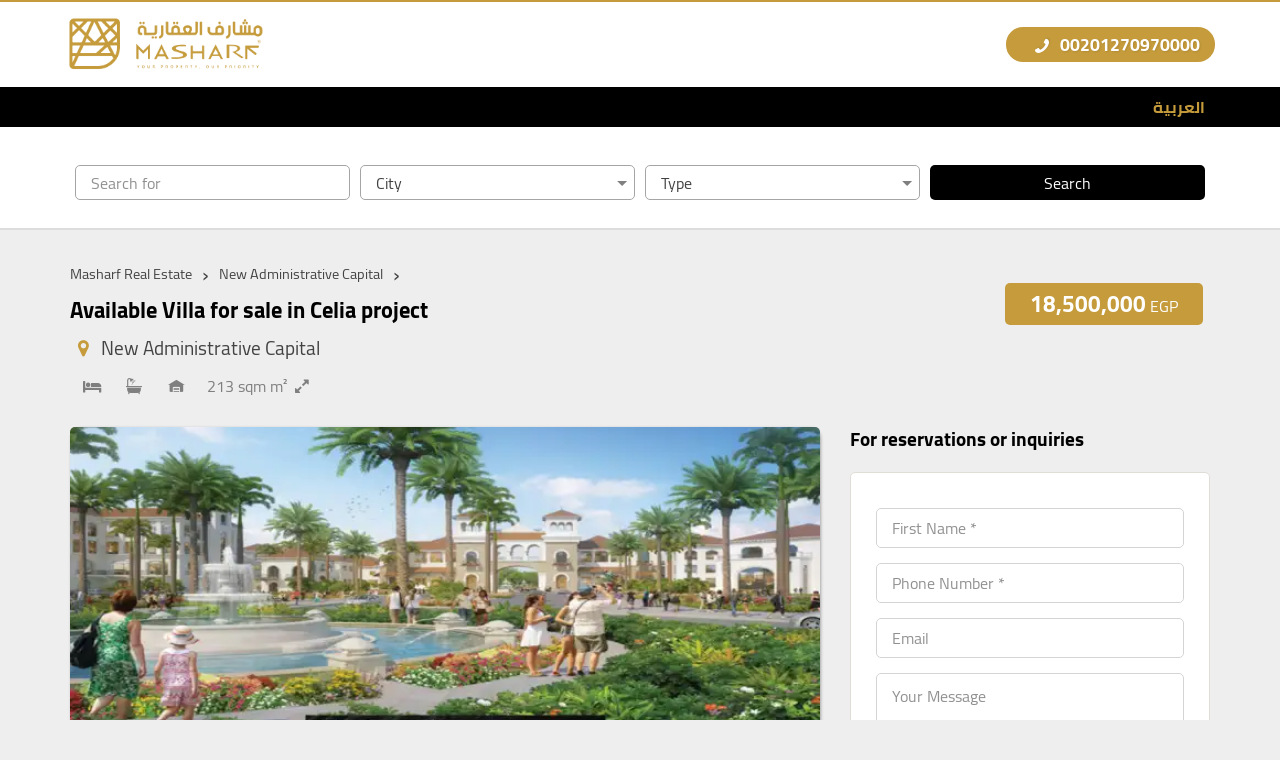

--- FILE ---
content_type: text/html; charset=UTF-8
request_url: https://masharf.com/en/property/available-villa-for-sale-in-celia-project/
body_size: 27456
content:
<!DOCTYPE html><html lang="en-US" prefix="og: https://ogp.me/ns#"><head>
<link rel="preload" href="https://masharf.com/wp-content/themes/aqar-and-revert-intl-tel-input-library/assets/js/frontend-locations.js?v=1.0" as="script" />
<link rel="preload" href="https://masharf.com/wp-content/themes/aqar-and-revert-intl-tel-input-library/assets/js/ltr/script.js?v=01" as="script" />
<link rel="preload" href="https://masharf.com/wp-content/themes/aqar-and-revert-intl-tel-input-library/assets/js/main.js?v=1.0" as="script" />
<link rel="preload" href="https://masharf.com/wp-content/cache/wpo-minify/1763031812/assets/wpo-minify-header-7c3b0e5b.min.js" as="script" />
<link rel="preload" href="https://www.googletagmanager.com/gtag/js?id=G-23L69BD7G0" as="script" />
<link rel="preload" href="https://masharf.com/wp-content/themes/aqar-and-revert-intl-tel-input-library/assets/js/frontend-locations.js?v=1.0" as="script" />
<link rel="preload" href="https://masharf.com/wp-content/themes/aqar-and-revert-intl-tel-input-library/assets/js/ltr/script.js?v=01" as="script" />
<link rel="preload" href="https://masharf.com/wp-content/themes/aqar-and-revert-intl-tel-input-library/assets/js/main.js?v=1.0" as="script" /><meta charset="UTF-8"><meta name="viewport" content="width=device-width, initial-scale=1"><style>@font-face{font-family:Cairo;font-style:normal;font-weight:400;font-display:swap;src:local('Cairo Regular'),local('Cairo-Regular'),url(https://masharf.com/wp-content/themes/aqar-and-revert-intl-tel-input-library/assets/font/cairo-v9-arabic-400.woff2) format('woff2');unicode-range:U+0600-06FF,U+200C-200E,U+2010-2011,U+204F,U+2E41,U+FB50-FDFF,U+FE80-FEFC}@font-face{font-family:Cairo;font-style:normal;font-weight:400;font-display:h swap;src:local('Cairo Regular'),local('Cairo-Regular'),url(https://masharf.com/wp-content/themes/aqar-and-revert-intl-tel-input-library/assets/font/cairo-v9-latin-ext-400.woff2) format('woff2');unicode-range:U+0100-024F,U+0259,U+1E00-1EFF,U+2020,U+20A0-20AB,U+20AD-20CF,U+2113,U+2C60-2C7F,U+A720-A7FF}@font-face{font-family:Cairo;font-style:normal;font-weight:400;font-display:swap;src:local('Cairo Regular'),local('Cairo-Regular'),url(https://masharf.com/wp-content/themes/aqar-and-revert-intl-tel-input-library/assets/font/cairo-v9-latin-400.woff2) format('woff2');unicode-range:U+0000-00FF,U+0131,U+0152-0153,U+02BB-02BC,U+02C6,U+02DA,U+02DC,U+2000-206F,U+2074,U+20AC,U+2122,U+2191,U+2193,U+2212,U+2215,U+FEFF,U+FFFD}@font-face{font-family:Cairo;font-style:normal;font-weight:700;font-display:swap;src:local('Cairo Bold'),local('Cairo-Bold'),url(https://masharf.com/wp-content/themes/aqar-and-revert-intl-tel-input-library/assets/font/cairo-v9-arabic-700.woff2) format('woff2');unicode-range:U+0600-06FF,U+200C-200E,U+2010-2011,U+204F,U+2E41,U+FB50-FDFF,U+FE80-FEFC}@font-face{font-family:Cairo;font-style:normal;font-weight:700;font-display:swap;src:local('Cairo Bold'),local('Cairo-Bold'),url(https://masharf.com/wp-content/themes/aqar-and-revert-intl-tel-input-library/assets/font/cairo-v9-latin-ext-700.woff2) format('woff2');unicode-range:U+0100-024F,U+0259,U+1E00-1EFF,U+2020,U+20A0-20AB,U+20AD-20CF,U+2113,U+2C60-2C7F,U+A720-A7FF}@font-face{font-family:Cairo;font-style:normal;font-weight:700;font-display:swap;src:local('Cairo Bold'),local('Cairo-Bold'),url(https://masharf.com/wp-content/themes/aqar-and-revert-intl-tel-input-library/assets/font/cairo-v9-latin-700.woff2) format('woff2');unicode-range:U+0000-00FF,U+0131,U+0152-0153,U+02BB-02BC,U+02C6,U+02DA,U+02DC,U+2000-206F,U+2074,U+20AC,U+2122,U+2191,U+2193,U+2212,U+2215,U+FEFF,U+FFFD}@font-face{font-display:swap;font-family:yfont;src:url(https://masharf.com/wp-content/themes/aqar-and-revert-intl-tel-input-library/assets/font/yfont.eot?22850803);src:url(https://masharf.com/wp-content/themes/aqar-and-revert-intl-tel-input-library/assets/font/yfont.eot?22850803#iefix) format('embedded-opentype'),url(https://masharf.com/wp-content/themes/aqar-and-revert-intl-tel-input-library/assets/font/yfont.woff2?22850803) format('woff2'),url(https://masharf.com/wp-content/themes/aqar-and-revert-intl-tel-input-library/assets/font/yfont.woff?22850803) format('woff'),url(https://masharf.com/wp-content/themes/aqar-and-revert-intl-tel-input-library/assets/font/yfont.ttf?22850803) format('truetype'),url(https://masharf.com/wp-content/themes/aqar-and-revert-intl-tel-input-library/assets/font/yfont.svg?22850803#fontello) format('svg');font-weight:400;font-style:normal}[class*=" icon-"]:before,[class^=icon-]:before{font-family:yfont;font-style:normal;font-weight:400;speak:never;display:inline-block;text-decoration:inherit;width:1em;margin-right:.2em;text-align:center;font-variant:normal;text-transform:none;line-height:1em;margin-left:.2em;-webkit-font-smoothing:antialiased;-moz-osx-font-smoothing:grayscale}.icon-music:before{content:'\e800'}.icon-search:before{content:'\e801'}.icon-mail:before{content:'\e802'}.icon-heart:before{content:'\e803'}.icon-heart-empty:before{content:'\e804'}.icon-star:before{content:'\e805'}.icon-star-empty:before{content:'\e806'}.icon-user:before{content:'\e807'}.icon-users:before{content:'\e808'}.icon-videocam:before{content:'\e809'}.icon-picture:before{content:'\e80a'}.icon-camera-alt:before{content:'\e80b'}.icon-th-large:before{content:'\e80c'}.icon-th-list:before{content:'\e80d'}.icon-ok:before{content:'\e80e'}.icon-plus:before{content:'\e80f'}.icon-minus:before{content:'\e810'}.icon-home:before{content:'\e811'}.icon-link:before{content:'\e812'}.icon-attach:before{content:'\e813'}.icon-lock:before{content:'\e814'}.icon-pin:before{content:'\e815'}.icon-eye:before{content:'\e816'}.icon-eye-off:before{content:'\e817'}.icon-tag:before{content:'\e818'}.icon-bookmark:before{content:'\e819'}.icon-flag:before{content:'\e81a'}.icon-download:before{content:'\e81b'}.icon-upload:before{content:'\e81c'}.icon-export:before{content:'\e81d'}.icon-pencil:before{content:'\e81e'}.icon-edit:before{content:'\e81f'}.icon-print:before{content:'\e820'}.icon-comment:before{content:'\e821'}.icon-chat:before{content:'\e822'}.icon-bell:before{content:'\e823'}.icon-location:before{content:'\e824'}.icon-trash-empty:before{content:'\e825'}.icon-doc:before{content:'\e826'}.icon-folder-open:before{content:'\e827'}.icon-folder:before{content:'\e828'}.icon-phone:before{content:'\e829'}.icon-cog:before{content:'\e82a'}.icon-wrench:before{content:'\e82b'}.icon-basket:before{content:'\e82c'}.icon-calendar:before{content:'\e82d'}.icon-login:before{content:'\e82e'}.icon-logout:before{content:'\e82f'}.icon-volume-off:before{content:'\e830'}.icon-volume-down:before{content:'\e831'}.icon-spin3:before{content:'\e832'}.icon-volume-up:before{content:'\e833'}.icon-clock:before{content:'\e834'}.icon-resize-full:before{content:'\e835'}.icon-resize-small:before{content:'\e836'}.icon-zoom-in:before{content:'\e837'}.icon-zoom-out:before{content:'\e838'}.icon-down-open:before{content:'\e839'}.icon-left-open:before{content:'\e83a'}.icon-right-open:before{content:'\e83b'}.icon-up-open:before{content:'\e83c'}.icon-down-big:before{content:'\e83d'}.icon-left-big:before{content:'\e83e'}.icon-right-big:before{content:'\e83f'}.icon-firefox:before{content:'\e840'}.icon-chrome:before{content:'\e841'}.icon-emo-happy:before{content:'\e842'}.icon-emo-wink:before{content:'\e843'}.icon-crown:before{content:'\e844'}.icon-up-big:before{content:'\e845'}.icon-shuffle:before{content:'\e846'}.icon-play:before{content:'\e847'}.icon-stop:before{content:'\e848'}.icon-pause:before{content:'\e849'}.icon-to-end:before{content:'\e84a'}.icon-to-end-alt:before{content:'\e84b'}.icon-to-start:before{content:'\e84c'}.icon-to-start-alt:before{content:'\e84d'}.icon-award:before{content:'\e84e'}.icon-globe:before{content:'\e84f'}.icon-cloud:before{content:'\e850'}.icon-flash:before{content:'\e851'}.icon-umbrella:before{content:'\e852'}.icon-flight:before{content:'\e853'}.icon-leaf:before{content:'\e854'}.icon-scissors:before{content:'\e855'}.icon-briefcase:before{content:'\e856'}.icon-barcode:before{content:'\e857'}.icon-qrcode:before{content:'\e858'}.icon-fire:before{content:'\e859'}.icon-chart-bar:before{content:'\e85a'}.icon-credit-card:before{content:'\e85b'}.icon-floppy:before{content:'\e85c'}.icon-megaphone:before{content:'\e85d'}.icon-key:before{content:'\e85e'}.icon-truck:before{content:'\e85f'}.icon-database:before{content:'\e860'}.icon-wallet:before{content:'\e861'}.icon-money-1:before{content:'\e862'}.icon-truck-1:before{content:'\e863'}.icon-tv:before{content:'\e864'}.icon-skype:before{content:'\e865'}.icon-emo-wink2:before{content:'\e866'}.icon-emo-unhappy:before{content:'\e867'}.icon-emo-sleep:before{content:'\e868'}.icon-spin5:before{content:'\e869'}.icon-cancel-circled:before{content:'\e86a'}.icon-cancel:before{content:'\e86b'}.icon-ok-circled2:before{content:'\e86c'}.icon-cancel-circled2:before{content:'\e86d'}.icon-right-dir:before{content:'\e86e'}.icon-left-dir:before{content:'\e86f'}.icon-up-dir:before{content:'\e870'}.icon-down-dir:before{content:'\e871'}.icon-align-justify:before{content:'\e872'}.icon-desktop-1:before{content:'\e873'}.icon-laptop-1:before{content:'\e874'}.icon-tablet-1:before{content:'\e875'}.icon-mobile-1:before{content:'\e876'}.icon-emo-thumbsup:before{content:'\e877'}.icon-bell-1:before{content:'\e878'}.icon-chat-1:before{content:'\e879'}.icon-clock-1:before{content:'\e87a'}.icon-hourglass:before{content:'\e87b'}.icon-publish:before{content:'\e87c'}.icon-clipboard:before{content:'\e87d'}.icon-floppy-1:before{content:'\e87e'}.icon-phone-1:before{content:'\e87f'}.icon-phone-outline:before{content:'\e880'}.icon-wristwatch:before{content:'\e881'}.icon-chart-bar-1:before{content:'\e882'}.icon-emo-devil:before{content:'\e883'}.icon-help:before{content:'\e884'}.icon-info:before{content:'\e885'}.icon-home-1:before{content:'\e886'}.icon-emo-surprised:before{content:'\e887'}.icon-emo-tongue:before{content:'\e888'}.icon-emo-coffee:before{content:'\e889'}.icon-emo-sunglasses:before{content:'\e88a'}.icon-emo-displeased:before{content:'\e88b'}.icon-emo-beer:before{content:'\e88c'}.icon-emo-grin:before{content:'\e88d'}.icon-emo-angry:before{content:'\e88e'}.icon-emo-saint:before{content:'\e88f'}.icon-emo-cry:before{content:'\e890'}.icon-emo-shoot:before{content:'\e891'}.icon-emo-squint:before{content:'\e892'}.icon-emo-laugh:before{content:'\e893'}.icon-marquee:before{content:'\e894'}.icon-crown-minus:before{content:'\e895'}.icon-crown-plus:before{content:'\e896'}.icon-crown-1:before{content:'\e897'}.icon-spin6:before{content:'\e898'}.icon-spin5-1:before{content:'\e899'}.icon-spin4:before{content:'\e89a'}.icon-spin3-1:before{content:'\e89b'}.icon-glass:before{content:'\e89c'}.icon-eye-1:before{content:'\e89d'}.icon-pin-1:before{content:'\e89e'}.icon-tag-1:before{content:'\e89f'}.icon-tags:before{content:'\e8a0'}.icon-direction-1:before{content:'\e8a1'}.icon-fax-1:before{content:'\e8a2'}.icon-menu-1:before{content:'\e8a3'}.icon-cog-alt:before{content:'\e8a4'}.icon-cog-1:before{content:'\e8a5'}.icon-sliders-1:before{content:'\e8a6'}.icon-wrench-1:before{content:'\e8a7'}.icon-cart-plus-1:before{content:'\e8a8'}.icon-basket-1:before{content:'\e8a9'}.icon-headphones:before{content:'\e8aa'}.icon-clock-2:before{content:'\e8ab'}.icon-block:before{content:'\e8ac'}.icon-resize-full-1:before{content:'\e8ad'}.icon-resize-full-alt-1:before{content:'\e8ae'}.icon-resize-small-1:before{content:'\e8af'}.icon-resize-vertical:before{content:'\e8b0'}.icon-resize-horizontal:before{content:'\e8b1'}.icon-move-1:before{content:'\e8b2'}.icon-zoom-in-1:before{content:'\e8b3'}.icon-zoom-out-1:before{content:'\e8b4'}.icon-down-hand:before{content:'\e8b5'}.icon-up-hand:before{content:'\e8b6'}.icon-left-hand:before{content:'\e8b7'}.icon-right-hand:before{content:'\e8b8'}.icon-play-1:before{content:'\e8b9'}.icon-stop-1:before{content:'\e8ba'}.icon-to-end-1:before{content:'\e8bb'}.icon-to-end-alt-1:before{content:'\e8bc'}.icon-to-start-1:before{content:'\e8bd'}.icon-to-start-alt-1:before{content:'\e8be'}.icon-fast-fw:before{content:'\e8bf'}.icon-fast-bw:before{content:'\e8c0'}.icon-eject:before{content:'\e8c1'}.icon-signal:before{content:'\e8c2'}.icon-wifi-1:before{content:'\e8c3'}.icon-target:before{content:'\e8c4'}.icon-award-1:before{content:'\e8c5'}.icon-align-left:before{content:'\e8c6'}.icon-align-center:before{content:'\e8c7'}.icon-align-right:before{content:'\e8c8'}.icon-align-justify-1:before{content:'\e8c9'}.icon-italic:before{content:'\e8ca'}.icon-leaf-1:before{content:'\e8cb'}.icon-scissors-1:before{content:'\e8cc'}.icon-paste-1:before{content:'\e8cd'}.icon-briefcase-1:before{content:'\e8ce'}.icon-asterisk:before{content:'\e8cf'}.icon-check:before{content:'\e8d0'}.icon-book:before{content:'\e8d1'}.icon-credit-card-1:before{content:'\e8d2'}.icon-megaphone-1:before{content:'\e8d3'}.icon-truck-2:before{content:'\e8d4'}.icon-motorcycle-1:before{content:'\e8d5'}.icon-dollar-1:before{content:'\e8d6'}.icon-hammer:before{content:'\e8d7'}.icon-language-1:before{content:'\e8d8'}.icon-soccer-ball-1:before{content:'\e8d9'}.icon-newspaper-1:before{content:'\e8da'}.icon-calc-1:before{content:'\e8db'}.icon-brush-1:before{content:'\e8dc'}.icon-birthday-1:before{content:'\e8dd'}.icon-facebook-1:before{content:'\e8de'}.icon-facebook-squared-1:before{content:'\e8df'}.icon-instagram-2:before{content:'\e8e0'}.icon-pinterest-squared-1:before{content:'\e8e1'}.icon-pinterest-1:before{content:'\e8e2'}.icon-paypal-1:before{content:'\e8e3'}.icon-linkedin-squared-1:before{content:'\e8e4'}.icon-twitter-squared-1:before{content:'\e8e5'}.icon-twitter-1:before{content:'\e8e6'}.icon-youtube-1:before{content:'\e8e7'}.icon-handshake-o-1:before{content:'\e8e8'}.icon-flashlight:before{content:'\e8e9'}.icon-th-outline:before{content:'\e8ea'}.icon-th:before{content:'\e8eb'}.icon-th-large-1:before{content:'\e8ec'}.icon-plus-1:before{content:'\e8ed'}.icon-minus-1:before{content:'\e8ee'}.icon-divide:before{content:'\e8ef'}.icon-eq:before{content:'\e8f0'}.icon-cancel-1:before{content:'\e8f1'}.icon-ok-1:before{content:'\e8f2'}.icon-cancel-outline:before{content:'\e8f3'}.icon-ok-outline:before{content:'\e8f4'}.icon-basket-2:before{content:'\e8f5'}.icon-menu-outline:before{content:'\e8f6'}.icon-menu-2:before{content:'\e8f7'}.icon-sort-alphabet:before{content:'\e8f8'}.icon-sort-numeric-outline:before{content:'\e8f9'}.icon-sort-numeric:before{content:'\e8fa'}.icon-sort-alphabet-outline:before{content:'\e8fb'}.icon-dollar-2:before{content:'\e8fc'}.icon-stopwatch:before{content:'\e8fd'}.icon-hourglass-1:before{content:'\e8fe'}.icon-warehouse:before{content:'\e8ff'}.icon-tree-2:before{content:'\e900'}.icon-tree-1:before{content:'\e901'}.icon-theatre:before{content:'\e902'}.icon-toilet:before{content:'\e903'}.icon-tennis:before{content:'\e904'}.icon-swimming:before{content:'\e905'}.icon-skiing:before{content:'\e906'}.icon-soccer:before{content:'\e907'}.icon-religious-islam:before{content:'\e908'}.icon-lodging:before{content:'\e909'}.icon-golf:before{content:'\e90a'}.icon-giraffe:before{content:'\e90b'}.icon-garden:before{content:'\e90c'}.icon-fuel:before{content:'\e90d'}.icon-fast-food:before{content:'\e90e'}.icon-instagram-3:before{content:'\e90f'}.icon-linkedin-1:before{content:'\e910'}.icon-twitter-2:before{content:'\e911'}.icon-pinterest-2:before{content:'\e912'}.icon-braille:before{content:'\e913'}.icon-ok-2:before{content:'\e914'}.icon-ok-circle:before{content:'\e915'}.icon-cancel-2:before{content:'\e916'}.icon-cancel-circle:before{content:'\e917'}.icon-terminal:before{content:'\e918'}.icon-th-list-1:before{content:'\f009'}.icon-th-thumb:before{content:'\f00a'}.icon-move:before{content:'\f047'}.icon-phone-squared:before{content:'\f098'}.icon-twitter:before{content:'\f099'}.icon-facebook:before{content:'\f09a'}.icon-hdd:before{content:'\f0a0'}.icon-certificate:before{content:'\f0a3'}.icon-tasks:before{content:'\f0ae'}.icon-resize-full-alt:before{content:'\f0b2'}.icon-menu:before{content:'\f0c9'}.icon-table:before{content:'\f0ce'}.icon-pinterest-circled:before{content:'\f0d2'}.icon-pinterest-squared:before{content:'\f0d3'}.icon-money:before{content:'\f0d6'}.icon-columns:before{content:'\f0db'}.icon-mail-alt:before{content:'\f0e0'}.icon-linkedin:before{content:'\f0e1'}.icon-gauge:before{content:'\f0e4'}.icon-sitemap:before{content:'\f0e8'}.icon-paste:before{content:'\f0ea'}.icon-lightbulb:before{content:'\f0eb'}.icon-exchange:before{content:'\f0ec'}.icon-user-md:before{content:'\f0f0'}.icon-stethoscope:before{content:'\f0f1'}.icon-bell-alt:before{content:'\f0f3'}.icon-coffee:before{content:'\f0f4'}.icon-food:before{content:'\f0f5'}.icon-building:before{content:'\f0f7'}.icon-hospital:before{content:'\f0f8'}.icon-ambulance:before{content:'\f0f9'}.icon-beer:before{content:'\f0fc'}.icon-h-sigh:before{content:'\f0fd'}.icon-angle-double-left:before{content:'\f100'}.icon-angle-double-right:before{content:'\f101'}.icon-angle-double-up:before{content:'\f102'}.icon-angle-double-down:before{content:'\f103'}.icon-circle-empty:before{content:'\f10c'}.icon-quote-left:before{content:'\f10d'}.icon-quote-right:before{content:'\f10e'}.icon-circle:before{content:'\f111'}.icon-github:before{content:'\f113'}.icon-smile:before{content:'\f118'}.icon-frown:before{content:'\f119'}.icon-meh:before{content:'\f11a'}.icon-keyboard:before{content:'\f11c'}.icon-code:before{content:'\f121'}.icon-star-half-alt:before{content:'\f123'}.icon-direction:before{content:'\f124'}.icon-crop:before{content:'\f125'}.icon-mic:before{content:'\f130'}.icon-shield:before{content:'\f132'}.icon-calendar-empty:before{content:'\f133'}.icon-extinguisher:before{content:'\f134'}.icon-rocket:before{content:'\f135'}.icon-angle-circled-left:before{content:'\f137'}.icon-angle-circled-right:before{content:'\f138'}.icon-angle-circled-up:before{content:'\f139'}.icon-angle-circled-down:before{content:'\f13a'}.icon-anchor:before{content:'\f13d'}.icon-lock-open-alt:before{content:'\f13e'}.icon-bullseye:before{content:'\f140'}.icon-rss-squared:before{content:'\f143'}.icon-ticket:before{content:'\f145'}.icon-compass:before{content:'\f14e'}.icon-euro:before{content:'\f153'}.icon-pound:before{content:'\f154'}.icon-dollar:before{content:'\f155'}.icon-rupee:before{content:'\f156'}.icon-yen:before{content:'\f157'}.icon-rouble:before{content:'\f158'}.icon-sort-name-up:before{content:'\f15d'}.icon-sort-name-down:before{content:'\f15e'}.icon-thumbs-up-alt:before{content:'\f164'}.icon-thumbs-down-alt:before{content:'\f165'}.icon-youtube-squared:before{content:'\f166'}.icon-youtube:before{content:'\f167'}.icon-youtube-play:before{content:'\f16a'}.icon-dropbox:before{content:'\f16b'}.icon-instagram:before{content:'\f16d'}.icon-flickr:before{content:'\f16e'}.icon-apple:before{content:'\f179'}.icon-android:before{content:'\f17b'}.icon-dribbble:before{content:'\f17d'}.icon-foursquare:before{content:'\f180'}.icon-female:before{content:'\f182'}.icon-male:before{content:'\f183'}.icon-moon:before{content:'\f186'}.icon-box:before{content:'\f187'}.icon-bug:before{content:'\f188'}.icon-vkontakte:before{content:'\f189'}.icon-renren:before{content:'\f18b'}.icon-wheelchair:before{content:'\f193'}.icon-vimeo-squared:before{content:'\f194'}.icon-space-shuttle:before{content:'\f197'}.icon-google:before{content:'\f1a0'}.icon-stumbleupon-circled:before{content:'\f1a3'}.icon-stumbleupon:before{content:'\f1a4'}.icon-digg:before{content:'\f1a6'}.icon-language:before{content:'\f1ab'}.icon-fax:before{content:'\f1ac'}.icon-building-filled:before{content:'\f1ad'}.icon-paw:before{content:'\f1b0'}.icon-spoon:before{content:'\f1b1'}.icon-cubes:before{content:'\f1b3'}.icon-behance:before{content:'\f1b4'}.icon-behance-squared:before{content:'\f1b5'}.icon-cab:before{content:'\f1b9'}.icon-tree:before{content:'\f1bb'}.icon-spotify:before{content:'\f1bc'}.icon-deviantart:before{content:'\f1bd'}.icon-soundcloud:before{content:'\f1be'}.icon-file-pdf:before{content:'\f1c1'}.icon-file-word:before{content:'\f1c2'}.icon-file-excel:before{content:'\f1c3'}.icon-file-powerpoint:before{content:'\f1c4'}.icon-file-image:before{content:'\f1c5'}.icon-file-archive:before{content:'\f1c6'}.icon-vine:before{content:'\f1ca'}.icon-codeopen:before{content:'\f1cb'}.icon-lifebuoy:before{content:'\f1cd'}.icon-rebel:before{content:'\f1d0'}.icon-empire:before{content:'\f1d1'}.icon-git-squared:before{content:'\f1d2'}.icon-paper-plane:before{content:'\f1d8'}.icon-paper-plane-empty:before{content:'\f1d9'}.icon-header:before{content:'\f1dc'}.icon-sliders:before{content:'\f1de'}.icon-share:before{content:'\f1e0'}.icon-share-squared:before{content:'\f1e1'}.icon-bomb:before{content:'\f1e2'}.icon-soccer-ball:before{content:'\f1e3'}.icon-tty:before{content:'\f1e4'}.icon-binoculars:before{content:'\f1e5'}.icon-plug:before{content:'\f1e6'}.icon-yelp:before{content:'\f1e9'}.icon-newspaper:before{content:'\f1ea'}.icon-wifi:before{content:'\f1eb'}.icon-calc:before{content:'\f1ec'}.icon-paypal:before{content:'\f1ed'}.icon-gwallet:before{content:'\f1ee'}.icon-cc-visa:before{content:'\f1f0'}.icon-cc-mastercard:before{content:'\f1f1'}.icon-cc-discover:before{content:'\f1f2'}.icon-cc-amex:before{content:'\f1f3'}.icon-cc-paypal:before{content:'\f1f4'}.icon-cc-stripe:before{content:'\f1f5'}.icon-bell-off:before{content:'\f1f6'}.icon-bell-off-empty:before{content:'\f1f7'}.icon-trash:before{content:'\f1f8'}.icon-copyright:before{content:'\f1f9'}.icon-at:before{content:'\f1fa'}.icon-eyedropper:before{content:'\f1fb'}.icon-brush:before{content:'\f1fc'}.icon-birthday:before{content:'\f1fd'}.icon-chart-pie:before{content:'\f200'}.icon-chart-line:before{content:'\f201'}.icon-toggle-off:before{content:'\f204'}.icon-toggle-on:before{content:'\f205'}.icon-bicycle:before{content:'\f206'}.icon-bus:before{content:'\f207'}.icon-angellist:before{content:'\f209'}.icon-cc:before{content:'\f20a'}.icon-forumbee:before{content:'\f211'}.icon-cart-plus:before{content:'\f217'}.icon-cart-arrow-down:before{content:'\f218'}.icon-diamond:before{content:'\f219'}.icon-ship:before{content:'\f21a'}.icon-user-secret:before{content:'\f21b'}.icon-motorcycle:before{content:'\f21c'}.icon-heartbeat:before{content:'\f21e'}.icon-venus:before{content:'\f221'}.icon-mars:before{content:'\f222'}.icon-facebook-official:before{content:'\f230'}.icon-pinterest:before{content:'\f231'}.icon-whatsapp:before{content:'\f232'}.icon-user-plus:before{content:'\f234'}.icon-user-times:before{content:'\f235'}.icon-bed:before{content:'\f236'}.icon-train:before{content:'\f238'}.icon-subway:before{content:'\f239'}.icon-medium:before{content:'\f23a'}.icon-opencart:before{content:'\f23d'}.icon-gg:before{content:'\f260'}.icon-tripadvisor:before{content:'\f262'}.icon-odnoklassniki-square:before{content:'\f264'}.icon-map:before{content:'\f279'}.icon-handshake-o:before{content:'\f2b5'}.icon-envelope-open:before{content:'\f2b6'}.icon-address-card:before{content:'\f2bb'}.icon-address-card-o:before{content:'\f2bc'}.icon-user-o:before{content:'\f2c0'}.icon-quora:before{content:'\f2c4'}.icon-telegram:before{content:'\f2c6'}.icon-thermometer-3:before{content:'\f2c8'}.icon-thermometer-quarter:before{content:'\f2ca'}.icon-shower:before{content:'\f2cc'}.icon-bath:before{content:'\f2cd'}.icon-snowflake-o:before{content:'\f2dc'}.icon-twitter-bird:before{content:'\f303'}.icon-twitter-squared:before{content:'\f304'}.icon-facebook-squared:before{content:'\f308'}.icon-linkedin-squared:before{content:'\f30c'}.icon-instagram-filled:before{content:'\f31f'}.icon-instagram-1:before{content:'\f32d'}.icon-behance-1:before{content:'\f34e'}*,:focus{border:0;outline:0}button,hr,input{overflow:visible}a,legend{color:inherit}progress,sub,sup{vertical-align:baseline}*,[type=checkbox],[type=radio],legend{box-sizing:border-box}*{direction:ltr}html{scroll-behavior:smooth}body{margin:0;font-family:Cairo,sans-serif;font-weight:400;font-size:18px;color:#424242;background-color:#EEE;overflow-x:hidden}details,main{display:block}hr{box-sizing:content-box;height:0}code,kbd,pre,samp{font-family:monospace,monospace;font-size:1em}a{text-decoration:none;background-color:transparent}abbr[title]{border-bottom:none;text-decoration:underline;text-decoration:underline dotted}b,strong{font-weight:bolder}small{font-size:80%}sub,sup{font-size:75%;line-height:0;position:relative}sub{bottom:-.25em}sup{top:-.5em}a,a img,img{border-style:none;border-width:0;outline:0}button,input,optgroup,select,textarea{font-size:100%;line-height:1.15;margin:0}button,select{text-transform:none}fieldset{padding:.35em .75em .625em}legend{display:table;max-width:100%;padding:0;white-space:normal}textarea{overflow:auto}[type=checkbox],[type=radio]{padding:0}[type=search]{outline-offset:-2px}summary{display:list-item}[hidden],template{display:none}h1,h2,h3,h4,h5,h6,li,p,ul{margin:0;padding:0}h1,h2,h3,h4,h5,h6,p{margin:15px 0}.center{text-align:center}.container-fluid::after,.container::after,.row::after{clear:both}.clearfix::after,.clearfix::before,.container-fluid::after,.container-fluid::before,.container::after,.container::before,.row::after,.row::before{display:table;content:" "}.container,.container-fluid{padding-right:15px;padding-left:15px;margin-right:auto;margin-left:auto}.row{margin-right:-15px;margin-left:-15px}.row [class^=col]{float:left;padding:.5rem 15px;min-height:.125rem}.row.no-padding>[class*=col-]{padding:0}.row.no-gutter>[class*=col-]{padding:.5rem 15px}.col-lg-1,.col-lg-10,.col-lg-11,.col-lg-12,.col-lg-2,.col-lg-3,.col-lg-4,.col-lg-5,.col-lg-6,.col-lg-7,.col-lg-8,.col-lg-9,.col-md-1,.col-md-10,.col-md-11,.col-md-12,.col-md-2,.col-md-3,.col-md-4,.col-md-5,.col-md-6,.col-md-7,.col-md-8,.col-md-9,.col-sm-1,.col-sm-10,.col-sm-11,.col-sm-12,.col-sm-2,.col-sm-3,.col-sm-4,.col-sm-5,.col-sm-6,.col-sm-7,.col-sm-8,.col-sm-9,.col-xs-1,.col-xs-10,.col-xs-11,.col-xs-12,.col-xs-2,.col-xs-3,.col-xs-4,.col-xs-5,.col-xs-6,.col-xs-7,.col-xs-8,.col-xs-9{position:relative;min-height:1px;padding-right:15px;padding-left:15px;width:100%}.col-xs-1,.col-xs-10,.col-xs-11,.col-xs-12,.col-xs-2,.col-xs-3,.col-xs-4,.col-xs-5,.col-xs-6,.col-xs-7,.col-xs-8,.col-xs-9{float:right}.col-xs-12{width:100%}.col-xs-11{width:91.66666667%}.col-xs-10{width:83.33333333%}.col-xs-9{width:75%}.col-xs-8{width:66.66666667%}.col-xs-7{width:58.33333333%}.col-xs-6{width:50%}.col-xs-5{width:41.66666667%}.col-xs-4{width:33.33333333%}.col-xs-3{width:25%}.col-xs-2{width:16.66666667%}.col-xs-1{width:8.33333333%}@media (min-width:768px){.container{width:750px}.col-sm-1,.col-sm-10,.col-sm-11,.col-sm-12,.col-sm-2,.col-sm-3,.col-sm-4,.col-sm-5,.col-sm-6,.col-sm-7,.col-sm-8,.col-sm-9{float:right}.col-sm-12{width:100%}.col-sm-11{width:91.66666667%}.col-sm-10{width:83.33333333%}.col-sm-9{width:75%}.col-sm-8{width:66.66666667%}.col-sm-7{width:58.33333333%}.col-sm-6{width:50%}.col-sm-5{width:41.66666667%}.col-sm-4{width:33.33333333%}.col-sm-3{width:25%}.col-sm-2{width:16.66666667%}.col-sm-1{width:8.33333333%}}@media (min-width:992px){.container{width:970px}.col-md-1,.col-md-10,.col-md-11,.col-md-12,.col-md-2,.col-md-3,.col-md-4,.col-md-5,.col-md-6,.col-md-7,.col-md-8,.col-md-9{float:right}.col-md-12{width:100%}.col-md-11{width:91.66666667%}.col-md-10{width:83.33333333%}.col-md-9{width:75%}.col-md-8{width:66.66666667%}.col-md-7{width:58.33333333%}.col-md-6{width:50%}.col-md-5{width:41.66666667%}.col-md-4{width:33.33333333%}.col-md-3{width:25%}.col-md-2{width:16.66666667%}.col-md-1{width:8.33333333%}.row [class^=col]{padding:.5rem 15px}.row.no-gutter>[class*=col-]{padding:.5rem 0}}@media (min-width:1200px){.container{width:1170px}.col-lg-1,.col-lg-10,.col-lg-11,.col-lg-12,.col-lg-2,.col-lg-3,.col-lg-4,.col-lg-5,.col-lg-6,.col-lg-7,.col-lg-8,.col-lg-9{float:right}.col-lg-12{width:100%}.col-lg-11{width:91.66666667%}.col-lg-10{width:83.33333333%}.col-lg-9{width:75%}.col-lg-8{width:66.66666667%}.col-lg-7{width:58.33333333%}.col-lg-6{width:50%}.col-lg-5{width:41.66666667%}.col-lg-4{width:33.33333333%}.col-lg-3{width:25%}.col-lg-2{width:16.66666667%}.col-lg-1{width:8.33333333%}}.flex{display:flex;align-items:center;justify-content:space-between}.hide-m{display:none}@media only screen and (min-width:1200px){.hide-m{display:inline-block}}.f-left{float:left;text-align:left}.headline{margin-bottom:15px;position:relative;text-align:center;color:#000}.headline .main-title{font-size:1.4rem;padding-bottom:10px;margin-bottom:0;font-weight:700}.headline .main-title::after,.headline .main-title::before{content:"";position:absolute;bottom:0;width:80px;height:4px;background-color:#C59B3B;left:50%;transform:translateX(-50%)}.headline .main-title::after{background-color:#000;width:8px;height:8px;border-radius:10px;bottom:-2px}.headline.right{text-align:left}.headline.right .main-title::before{right:auto;left:0;transform:translateX(0);width:50px}.headline.right .main-title::after{display:none}@media only screen and (min-width:1200px){.headline{padding-bottom:15px}.headline .main-title{font-size:1.6rem;padding-bottom:0}}.slick-list,.slick-slider,.slick-track{position:relative;display:block}.slick-loading .slick-slide,.slick-loading .slick-track{visibility:hidden}.slick-slider{box-sizing:border-box;-webkit-user-select:none;-moz-user-select:none;-ms-user-select:none;user-select:none;-webkit-touch-callout:none;-khtml-user-select:none;-ms-touch-action:pan-y;touch-action:pan-y;-webkit-tap-highlight-color:transparent}.slick-list{overflow:hidden;margin:0;padding:0}.slick-list:focus{outline:0}.slick-list.dragging{cursor:pointer;cursor:hand}.slick-slider .slick-list,.slick-slider .slick-track{-webkit-transform:translate3d(0,0,0);-moz-transform:translate3d(0,0,0);-ms-transform:translate3d(0,0,0);-o-transform:translate3d(0,0,0);transform:translate3d(0,0,0)}.slick-track{top:0;left:0}.slick-track:after,.slick-track:before{display:table;content:''}.slick-track:after{clear:both}.slick-slide{display:none;float:left;height:100%;min-height:1px}[dir=ltr] .slick-slide{float:right}.slick-slide img{display:block}.slick-slide.slick-loading img{display:none}.slick-slide.dragging img{pointer-events:none}.slick-initialized .slick-slide{display:block}.slick-vertical .slick-slide{display:block;height:auto;border:1px solid transparent}.slick-arrow.slick-hidden{display:none}.slick-dots{position:absolute;height:50px;bottom:-70px;width:100%;left:0;padding:0;margin:0;list-style-type:none;text-align:center}.slick-dots li{display:inline-block;width:30px;height:6px;background-color:#7C9CFE;transition:all .5s;margin:5px;cursor:pointer;position:relative;box-shadow:1px 1px 2px rgba(0,0,0,.5);border:0}.slick-dots li.slick-active{background-color:#253F8E}.slick-next i::before,.slick-prev i::before{line-height:normal}.slick-next,.slick-prev{position:absolute;background-color:transparent;cursor:pointer;z-index:1;font-size:12px;width:30px;height:30px;text-align:center;padding:0;right:10px;top:50%;transform:translateY(-50%);transition:.5s;color:#FFF;border:1px solid #FFF;border-radius:30px}.slick-next{right:auto;left:10px}.slick-next:hover,.slick-prev:hover{background-color:#FFF;color:#000}@media only screen and (min-width:1200px){.slick-next,.slick-prev{width:45px;height:45px;font-size:16px;right:30px}.slick-next{right:auto;left:30px}}.responsebox{z-index:555;display:none;position:fixed;left:10%;bottom:25px;width:80%;padding:35px;background:#0E3A5F;color:#fff;text-align:center;border:2px solid #fff;box-shadow:0 0 7px rgba(0,0,0,.5)}.responsebox.active{display:block}.responsebox .responsecolse{position:absolute;top:5px;right:5px;width:35px;height:35px;line-height:35px;cursor:pointer;background:#fff;border-radius:50%}.responsebox .responsehere{font-size:1.1rem;font-weight:700;color:#fff}.lightbox-target,a.lightbox-close{width:100%;opacity:0;right:0;transition:.5s ease-in-out}.lightbox-target,.popup-form,a.lightbox-close{transition:.5s ease-in-out}.lightbox-target{position:fixed;background-color:rgba(0,0,0,.8);z-index:200;top:-100%;overflow-y:scroll;left:0}a.lightbox-close{height:100%;position:absolute;top:0}.lightbox-target:target{opacity:1;top:0;bottom:0;left:0}.lightbox-target .icon-cancel{color:#000;font-size:1.5rem;top:10px;right:10px;position:absolute}.popup-form{position:absolute;left:50%;z-index:1;padding:20px;border-radius:10px;background-color:#EEE;width:400px;max-width:90%;top:50%;transform:translate(-50%,-50%)}.popup-form .form-title{font-weight:700;font-size:1.2rem;color:#000}.popup-form form{display:block;padding:10px 0}.popup-form .comment,.popup-form .form-bg{width:100%;padding-left:15px;height:44px;line-height:44px;color:#000;display:block;font-family:Cairo;font-size:1rem;margin-top:15px;border:1px solid #E1E1E1;background-color:rgba(255,255,255,.8);border-radius:5px}.popup-form .comment{height:110px}.popup-form .comment::placeholder,.popup-form .form-bg::placeholder{opacity:.7}.popup-form .submit{margin:15px 0;float:right;background-color:#C59B3B;line-height:32px;padding:0 20px 3px;color:#FFF;font-size:18px;border:0;transition:.5s;border-radius:10px;font-family:Cairo,sans-serif}.popup-form .submit:hover{cursor:pointer;background-color:#000}#back-top,#floating-icons{position:fixed;bottom:10px}#back-top i,#back-top-m i,#floating-icons i{display:block;border-radius:20px;text-align:center;line-height:36px;transition:.5s;color:#FFF}#back-top i,#floating-icons i:hover{background-color:#C59B3B}#back-top-m,#form-btn{display:none}#back-top{z-index:50;left:10px}#back-top i{height:38px;width:38px;font-size:14px}#back-top i:hover{background-color:#000}#floating-icons{z-index:20;right:10px;transition:.5s}#back-top-m i,#floating-icons i{width:40px;background-color:#000;margin:6px 0;font-size:1rem;height:40px;border:2px solid rgba(255,255,255,.2)}#floating-icons .icon-whatsapp{background-color:#28C161;color:#FFF}#back-top-m i{background-color:#C59B3B}#back-top-m i:hover{background-color:#000}.hide-me{opacity:0}.show-me{opacity:1}@media only screen and (min-width:1200px){#floating-icons{z-index:201}}@media only screen and (max-width:786px){#floating-icons{width:auto;top:auto;background-color:#FFF;left:0;right:0;padding:2px;display:flex;bottom:0;justify-content:space-around;box-shadow:0 0 5px rgba(0,0,0,.2)}#floating-icons a{flex-grow:1}#floating-icons i{width:90%;height:30px;border-radius:5px;margin:5px;line-height:30px;padding:0;border:none}#back-top-m{display:inline-block}#back-top{display:none}}.icon-phone::before{transform:rotate(270deg)}.menu-bar{background-color:#000000;color:#FFF;line-height:40px;padding-left:15px;position:relative;z-index:2}.menu-bar .hide-m,.menu-bar .row::after{display:none}.menu-bar .header-social{position:relative;width:auto;padding:0;text-align:left;float:left;font-size:.8rem;display:flex;flex-wrap:wrap}.menu-bar .header-social ul{display:inline-block;list-style:none;margin:0;padding:0}.menu-bar .header-social ul li{display:block;float:right;margin:0 8px}.menu-bar .header-social i{color:#FFF;display:block;margin:0;padding:0}.menu-bar .header-social i:hover{color:#30DDC3;text-shadow:2px 2px 7px rgba(0,0,0,.2)}.menu-bar .language{margin-left:10px;float:left;font-size:16px;padding:0 15px}.menu-bar .language:hover{cursor:pointer}.menu-bar .language ul{list-style:none;margin:0;padding:0;display:inline}.menu-bar .language a{color:#C59B3B;text-decoration:none;font-weight:600}.menu-bar .language a:hover{color:#FFF}.menu-bar .language i{display:block;float:right;color:#FBB011}.menu-bar .language .lang-item{display:block;float:right;padding:0 5px;list-style:none}.menu-bar .language .current-lang{display:none}@media only screen and (min-width:1200px){.menu-bar{padding:0}.menu-bar .hide-m{display:inline-block}.menu-bar .header-social{display:flex;justify-content:center;font-size:1rem}}header{transition:.5s;background-color:#FFF;padding:0 15px;box-shadow:0 2px 3px rgba(0,0,0,.2);position:relative;z-index:2;border-top:2px solid #C59B3B}header *{transition:.5s}header .logo-bar .col-md-12{position:static;display:flex;justify-content:space-between;align-items:center;transition:.5s;padding:5px 0}header .logo{transition:.5s;flex-grow:1;text-align:left}header .logo img{height:40px;width:auto;float:left;transition:.5s;padding:5px 0}header .header-phone{display:inline-block;padding:0 15px;transition:.5s;white-space:nowrap;border-radius:20px;font-size:.9rem;background-color:#C59B3B;color:#FFF;text-shadow:1px 1px 2px rgba(0,0,0,.1);font-weight:700;line-height:28px}header .header-phone:hover{background-color:#000}@media only screen and (min-width:1200px){header .logo-bar .col-md-12{padding:10px}header .logo img{height:65px}header .header-box{margin:0 20px}header .header-box i{font-size:1.2rem;width:40px;height:40px;line-height:38px}header .header-phone{padding:0 15px 0 25px;margin-left:15px;font-size:1.1rem;line-height:35px}}.no-scroll{overflow-y:hidden}.scroll{overflow-y:auto}.navi{display:block;margin:0;float:left}.navi .menutoggel{display:none}.navi .menutoggel i{color:#fff}.navi .menu ul{list-style:none;padding:0;margin:0;font-weight:700;font-size:.9rem;color:#FFF;border-radius:10px 0 10px 10px;overflow:hidden}.navi .menu ul li{display:block;float:left;padding:0 15px;margin:0}.navi .menu ul li ul li:hover{background:rgba(0,0,0,.05)}.navi .menu ul li a{display:block;padding:0;height:42px;line-height:40px}.navi .menu ul li a.active,.navi .menu ul li:hover a{border-bottom:3px solid #C59B3B}.navi .menu ul li ul li{border-bottom:1px solid #E5E5E5}.navi .menu ul li.menu-item-has-children a::after{content:'▼';font-size:.7em;margin-left:10px}.navi .menu ul li.menu-item-has-children ul a::after{content:''}.navi .menu ul li>ul{display:none}.navi .menu ul li>ul.sub-menu{position:absolute;z-index:999;background:#E5E5E5;font-weight:400;font-size:1rem;max-width:250px;color:#000}.navi .menu ul li>ul.sub-menu li{display:block;width:100%}.navi .menu ul li>ul.sub-menu li a{border:none}.navi .menu ul li:hover>ul{display:block}@media only screen and (max-width:1200px){.navi{order:3}.navi .menutoggel{display:block;height:30px;width:30px;line-height:36px;cursor:pointer;position:relative;z-index:2000}.navi .menutoggel .icon-cancel{border:1px solid rgba(255,255,255,.5);background-color:#000;border-radius:5px;height:28px;width:28px;line-height:26px;top:15px;left:15px;position:fixed;text-align:center}.navi .menu>ul{position:fixed;top:0;left:0;right:0;background:#E5E5E5;z-index:999;transform:translate(100%) scaleX(0);border-radius:0;padding-top:50px;color:#373737;display:flex;flex-wrap:wrap;align-content:flex-start;height:100vh;overflow-y:scroll}.navi .menu ul.show-menu{transform:translate(0) scaleX(1);transition:.5s}.navi .menu ul li{display:block;width:100%;text-align:left;float:right;border-bottom:1px solid #FFF}.navi .menu ul li ul li{background-color:rgba(0,0,0,.05);border-bottom:1px solid #C1C1C1}.navi .menu ul li ul li:hover{background-color:rgba(0,0,0,.15)}.navi .menu ul li a,.navi .menu ul li ul li a{color:#424242}.navi .menu ul li:hover>ul{display:none}.navi .menu ul li a.active,.navi .menu ul li:hover a{border-bottom:none}.navi .menu ul li>ul.sub-menu{position:relative;background:0 0;max-width:none}}.imp-links{background-color:#EEE;padding:30px 0}.link-box{margin:5px 0;border-bottom:1px solid #B9B9B9;padding-bottom:20px;overflow:hidden}.imp-links .col-md-4:last-child .link-box{border:none}.imp-links .imp-title{font-size:1.2rem;font-weight:700;margin-bottom:10px;color:#000}.imp-links ul li{display:block;width:100%;float:left;list-style-type:none;font-size:1rem;line-height:34px;opacity:.8}.imp-links ul li a:hover{color:#000}.imp-links a:hover{color:#C59B3B}.imp-links b{margin-top:10px;display:inline-block;font-size:1rem}@media only screen and (min-width:992px){.link-box{margin:0;padding:0;border:none}}#footer{background-color:#000;color:#fff;padding-top:40px}#footer .main-title{font-size:1.2rem;color:#FFF}#footer .footer-logo img{height:90px;width:auto;max-width:100%}#footer .pc-social{display:flex;flex-wrap:wrap}#footer .footer-top .footer-box .pc-social i{width:34px;height:34px;line-height:36px;background-color:#189381;color:#FFF;font-size:1rem;margin-right:10px;border:0;transform:rotatey(0)}#footer .footer-top .footer-box .pc-social i:hover{background-color:#394776}#footer p{font-size:.9rem}#footer i{color:rgba(255,255,255,.3)}#footer a:hover{color:#C59B3B;text-decoration:underline}#footer li{list-style-type:none;font-size:1rem;line-height:30px}#footer .footer-social{display:flex;justify-content:flex-start;position:relative;width:auto;padding:0;margin-top:20px}#footer .footer-social ul{display:inline-block;list-style:none;margin:0;padding:0}#footer .footer-social ul li{display:block;float:right;margin-right:10px}#footer .footer-social i{color:#FFF;width:35px;line-height:35px;display:block;margin:0;padding:0;border-radius:50%;text-align:center}#footer .footer-social i:hover{color:#C59B3B}#footer h2{font-size:1.2rem}#footer .contact ul{margin-top:15px}#footer .contact ul li{line-height:36px;padding:0;margin:0;font-size:1rem}#footer .about-us{font-size:.9rem;line-height:28px}@media only screen and (min-width:992px){#footer .about-us{font-size:.9rem;padding-right:15%}}#copyright{line-height:32px;color:#fff;background-color:#000;text-align:center;margin-top:10px;font-size:1rem;padding-bottom:50px}#copyright .row{border-top:1px solid rgba(255,255,255,.2)}@media only screen and (min-width:1200px){#copyright{padding:10px 0}#copyright .right{text-align:right}#copyright .left{text-align:left}}.unit-box,.unit-box .unit-img{position:relative;overflow:hidden;width:100%}.featured-units{padding:20px 0 70px;background-color:#FFF}.featured-units .slick-list{padding-bottom:20px}.unit-box{background-color:#FFF;box-shadow:0 0 5px rgba(0,0,0,.2);margin:20px 0;border-radius:5px}.unit-box .unit-img{display:block;transition:.3s ease;background-color:#000}.unit-box .unit-img img{display:block;width:100%;height:200px;object-fit:cover;opacity:.8;transition:.5s}.unit-box .unit-img img:hover{transform:scale(1.05)}.unit-box .featured-cover{background-image:linear-gradient(to bottom,rgba(0,0,0,0) 0,rgba(0,0,0,.6) 100%);position:absolute;top:70%;bottom:0;right:0;left:0}.unit-box .unit-details{position:absolute;bottom:0;display:flex;justify-content:space-around;padding:5px 10px}.unit-box .unit-details span{display:block;margin:0 8px;color:#FFF;white-space:nowrap}.unit-box .unit-tag{position:absolute;top:15px;right:15px;color:#FFF;font-size:.7rem;font-weight:700}.unit-box .unit-tag a{background-color:#C59B3Bd0;padding:0 15px;border-radius:20px;margin-left:3px}.unit-box .unit-tag a:nth-child(odd){background-color:#000d0}.unit-box .unit-tag a:hover{color:#000;background-color:#FFF}.unit-box .unit-location{color:#9C9C9C;font-size:.9rem;font-weight:700;margin-left:-5px;margin-top:10px;display:block}.unit-box .unit-location:hover{color:#C59B3B}.unit-box .unit-data{padding:15px 15px 0}.unit-box .unit-data .unit-title{line-height:30px;transition:.2s;font-size:1.1rem;margin-bottom:0;font-weight:700;color:#000}.unit-box .unit-data .unit-title:hover{color:#C59B3B}.unit-box .unit-data .unitb-price{font-size:1.2rem;font-weight:700;color:#C59B3B;line-height:40px}.unit-box .unit-data .price-color{font-size:1.2rem;margin-right:5px;white-space:nowrap}.unit-box .unit-payment{display:flex;flex-wrap:wrap;font-size:.9rem;padding:10px}.unit-box .unit-payment .payment-details{background-color:#eee;border-radius:5px;width:48%;margin:3px 1%;padding:10px;flex-grow:1}.unit-box .unit-contact{display:flex;justify-content:space-around;padding:0 10px 10px}.unit-box .unit-contact a{width:98%;margin:5px 1%;border-radius:5px;text-align:center;color:#FFF;padding:2px 0;background-color:#000;font-size:.9rem;transition:.1s}.unit-box .unit-contact a:nth-child(2){background-color:#C59B3B}.unit-box .unit-contact a:hover{transform:scale(.95);box-shadow:inset 1px 1px 2px rgba(0,0,0,.5)}.featured-slider .slick-next,.featured-slider .slick-prev{position:absolute;top:auto;bottom:-30px;color:#8B8B8B;width:42px;height:42px;font-size:16px;left:calc(50% - 45px);cursor:pointer;z-index:1;text-align:center;padding:0;transition:.5s;border:none;background-color:#EEE}.featured-slider .slick-next{left:auto;right:calc(50% - 45px)}.featured-slider .slick-next:hover,.featured-slider .slick-prev:hover{background-color:#C59B3B;color:#FFF}@media only screen and (min-width:1200px){.featured-units{padding:40px 0 50px}.featured-slider .slick-next,.featured-slider .slick-prev{bottom:auto;top:50%;left:-50px;transform:translateY(-50%)}.featured-slider .slick-next{left:auto;right:-50px}}.recent-articles{background:linear-gradient(#FFF 60%,#EEE 60%);padding-top:20px}.recent-box{width:100%;background-color:#FFF;position:relative;box-shadow:0 0 5px rgba(0,0,0,.2);margin-top:10px;padding:10px 10px 20px;border-radius:5px}.recent-box *{transition:.5s}.recent-box .recent-img{border-radius:0 0 20px;overflow:hidden;display:block;background-color:#000}.recent-box .recent-img img{display:block;height:180px;object-fit:cover;transition:.3s ease;width:100%;opacity:.8}.recent-box:hover .recent-img img{transform:scale(1.05);opacity:1}.recent-box .recent-data .recent-title{font-size:1.1rem;line-height:30px;font-weight:700;margin-top:10px;padding:5px 0}.recent-box .recent-data .recent-title:hover{color:#C59B3B}.recent-box .recent-data p{font-size:1rem;color:#686868}.recent-box .recent-data .btn4{color:#C59B3B;font-size:.9rem;font-weight:700;transition:.5s}.recent-box .recent-data .btn4:hover{color:#000}.recent-box .recent-btn{background-color:#C59B3B;color:#FFF;font-size:.9rem;border-radius:20px;position:absolute;bottom:15px;right:15px;z-index:2;width:32px;height:32px;line-height:28px;text-align:center}.recent-box .recent-btn i{transform:rotate(175deg);display:block}.recent-box:hover .recent-btn{background-color:#000}.recent-box:hover .recent-btn i{transform:rotate(190deg)}@media only screen and (min-width:992px){.recent-articles{padding-top:30px}}.featured-projects{padding-top:60px;padding-bottom:90px;background-color:#000000;background-image:url(https://masharf.com/wp-content/themes/aqar-and-revert-intl-tel-input-library/assets/images/bg.png);background-position:top;background-repeat:no-repeat;background-size:100% auto}.featured-projects .main-title{color:#FFF}.featured-projects .headline .main-title::after{background-color:#FFF}.featured-projects .project-box{border-radius:5px 5px 25px;overflow:hidden;background-color:#000;margin:10px 0;box-shadow:0 0 5px rgba(0,0,0,.5)}.featured-projects .project-box .project-img img{display:block;width:100%;height:280px;object-fit:cover;opacity:.6;transition:.5s}.featured-projects .project-box:hover .project-img img{transform:scale(1.1);opacity:.3}.featured-projects .project-box .project-data{position:absolute;top:50%;transform:translateY(-50%);left:10px;right:10px;text-align:center;color:#FFF;text-shadow:1px 1px 2px rgba(0,0,0,.3);font-size:1.2rem;font-weight:700}.featured-projects .project-box .project-data .project-icon img{height:48px;width:auto}@media only screen and (min-width:1200px){.featured-projects{padding-top:60px}.featured-projects .col-lg-2{width:20%}}.related-projects{background:linear-gradient(#FFF 60%,#EEE 60%);padding-top:20px}.related-box{width:100%;background-color:#FFF;position:relative;box-shadow:0 0 5px rgba(0,0,0,.2);margin-top:10px;padding:10px 10px 20px;border-radius:5px}.related-box *{transition:.5s}.related-box .related-img{border-radius:0 0 20px;overflow:hidden;display:block;background-color:#000}.related-box .related-img img{display:block;height:180px;object-fit:cover;transition:.3s ease;width:100%;opacity:.8}.related-box:hover .related-img img{transform:scale(1.05);opacity:1}.related-box .related-data .related-title{font-size:1.1rem;line-height:30px;font-weight:700;margin-top:10px;padding:5px 0}.related-box .related-data .related-title:hover{color:#C59B3B}.related-box .related-data p{font-size:1rem;color:#686868}.related-box .project-location{color:#9C9C9C;font-size:1rem;font-weight:700;margin-left:-5px;display:block}.related-box .project-location:hover{color:#C59B3B}.related-box .related-data .project-price{color:#C59B3B;font-size:1rem;transition:.5s}.related-box .related-data .project-price span{font-size:1.2rem;font-weight:700}.related-box .related-btn{background-color:#C59B3B;color:#FFF;font-size:.9rem;border-radius:20px;position:absolute;bottom:15px;right:15px;z-index:2;width:32px;height:32px;line-height:28px;text-align:center}.related-box .related-btn i{transform:rotate(45deg);display:block}.related-box:hover .related-btn{background-color:#000}.related-box:hover .related-btn i{transform:rotate(0)}@media only screen and (min-width:992px){.related-projects{padding-top:30px}}.autocomplete-suggestions{cursor:default;border:1px solid #ccc;border-top:0;background:#fff;box-shadow:-1px 1px 3px rgba(0,0,0,.1);position:absolute;display:none;z-index:9999;max-height:254px;overflow:hidden;overflow-y:auto;box-sizing:border-box}.autocomplete-suggestions *{font-weight:200;font-feature-settings:"kern"}.autocomplete-suggestion{position:relative;padding:5px .6em;line-height:30px;border-bottom:1px solid #ccc;overflow:hidden;font-size:.9rem;color:#333;font-weight:200;font-feature-settings:"kern"}.autocomplete-suggestion b{color:#1f8dd6}.autocomplete-suggestion.selected{background:#f0f0f0}.topsearchbar{display:block;position:relative;overflow:hidden;padding:20px 0;border-bottom:2px solid #ddd;background:#fff}.topsearchbar form{width:100%;display:block;padding:10px 0}.topsearchbar form .wpas-field{width:50%;float:left;padding:5px}.topsearchbar form .wpas-field input,.topsearchbar form .wpas-field select{color:#424242;height:35px;box-shadow:none;outline:0;width:100%;padding:0 15px;cursor:pointer;display:block;margin:0;font-family:Cairo;font-weight:400;font-size:1rem;border:1px solid #a5a5a5;background-color:#FFF;border-radius:5px}.topsearchbar form .wpas-field select{appearance:none;-moz-appearance:none;-webkit-appearance:none;background-image:url("data:image/svg+xml;utf8,<svg fill='gray' height='24' viewBox='0 0 24 24' width='24' xmlns='http://www.w3.org/2000/svg'><path d='M7 10l5 5 5-5z'/><path d='M0 0h24v24H0z' fill='none'/></svg>");background-position:right;background-repeat:no-repeat}.topsearchbar form .search-input:focus,.topsearchbar form .search-select:focus{background-color:#eee}.topsearchbar form input::placeholder{opacity:.8}.topsearchbar form .wpas-field select option{font-family:Cairo;background-color:#eee;padding:5px 0;display:block;font-size:1rem;color:#212121}.topsearchbar form .wpas-field input[type=submit]{background-color:#000;color:#FFF;padding:8px 5px;white-space:nowrap;border:none;display:inline-block;cursor:pointer;font-family:Cairo,sans-serif;text-align:center;font-size:1rem}@media only screen and (min-width:760px){.topsearchbar form .wpas-field{width:25%;padding:0 5px}}.g-recaptcha{margin-top:15px}.confirmation-modal-overlay{position:fixed;top:0;left:0;width:100%;height:100%;background-color:rgba(0,0,0,0.7);z-index:1000;display:flex;justify-content:center;align-items:center}.confirmation-modal-content{background-color:#fff;padding:20px 30px;border-radius:10px;width:500px;max-width:90%;position:relative;box-shadow:0 5px 15px rgba(0,0,0,0.3);text-align:left}.confirmation-modal-close{position:absolute;top:10px;right:15px;font-size:28px;font-weight:bold;cursor:pointer;color:#aaa}.confirmation-modal-close:hover{color:#000}.confirmation-modal-body p{margin:10px 0;font-size:1rem;line-height:1.6}.confirmation-modal-body p strong{font-weight:700;color:#000}.confirmation-modal-footer{margin-top:20px;display:flex;justify-content:flex-end}.confirmation-modal-footer button{margin-left:10px;padding:10px 20px;border-radius:5px;cursor:pointer;font-family:Cairo,sans-serif;font-size:1rem;font-weight:700}.confirmation-modal-footer button.submit{background-color:#C59B3B;color:#fff}.confirmation-modal-footer button.submit:hover{background-color:#000}.confirmation-modal-footer button#edit-button{background-color:#ccc;color:#000}.imp-links .quick-links li a{white-space:nowrap;overflow:hidden;text-overflow:ellipsis;display:block}.more-less-button{background:none;border:none;color:red;font-weight:bold;cursor:pointer;padding:5px 0;font-family:Cairo,sans-serif}@charset "utf-8";.breadcrumbs a:hover,.project-info a:hover{color:#C59B3B}.menu-bar{background-color:#235B4E}.project-hero{padding:20px 0;background:linear-gradient(#EEE,#FFF)}.project-info{padding:0 20px}.breadcrumbs{width:100%;display:flex;justify-content:flex-start;align-items:center;font-size:.9rem;line-height:1.6rem;flex-wrap:wrap}.breadcrumbs__separator{margin:0 10px;font-size:1.4rem}.project-headline{font-size:1.4rem;line-height:2.5rem;font-weight:700;margin:0;color:#000}.start-price{color:#FFF;background-color:#C59B3B;border-radius:5px;padding:0 15px;margin-top:15px;margin-right:2%;text-align:center;font-size:1rem}.start-price span{font-weight:700;font-size:1.4rem}.price-update{font-size:.9rem;display:inline-block;color:#000}.location{font-size:1.2rem}.location i{color:#C59B3B}.project-details{border:1px solid #5A6A9B;border-radius:10px;padding:10px;margin:25px 0;font-size:1.1rem;color:#5A6A9B}.project-details span{margin-right:20px;font-weight:700;white-space:nowrap}.project-developer{font-weight:700;margin:10px 0;color:#C59B3B}.project-developer a{margin-left:10px}.project-payment{display:flex;flex-wrap:wrap;font-size:.9rem;padding-top:10px}.project-payment .payment-details{border-radius:5px;width:48%;margin-right:2%;margin-bottom:10px;padding:10px;background-color:#FFF;font-weight:700;flex-grow:1;border:1px solid #e0dcd6}.hero-banner{border-radius:10px;box-shadow:1px 1px 3px rgba(0,0,0,.3);margin:0 20px}#project-slider{cursor:grab;border-radius:5px 5px 0 0;overflow:hidden}#project-slider img{width:100%;height:320px;object-fit:cover}.slider-nav{background-color:rgba(255,255,255,.8);padding:5px;border-radius:0 0 5px 5px}.slider-nav .item-slick{height:40px;margin:5px;cursor:pointer;object-fit:cover;opacity:.6}.slider-nav .item-slick.slick-current{opacity:1;border-bottom:4px solid #C59B3B}@media only screen and (min-width:992px){.project-hero{padding:40px 0}.slick-next,.slick-prev{font-size:16px;width:40px;height:40px;left:20px}.slick-next{right:20px;left:auto}.project-info{padding:0 0 0 40px}.hero-banner{margin:0}.breadcrumbs{line-height:2rem}.project-details{margin-right:20px}.slider-nav .item-slick{height:60px}}.project-main{padding:10px 0}.project-main .headline-p{line-height:35px;transition:.5s;text-align:left;font-size:1.2rem;position:relative;font-weight:700;margin:15px 0;color:#000}.content-box{background-color:#FFF;border:1px solid #E0DCD6;padding:15px;margin-bottom:25px;overflow:hidden;border-radius:5px;color:#565656}.content-box h3,table.infotable a:hover{color:#C59B3B}.post-content{margin-top:10px}.content-box ul{padding-left:25px}.content-box li{padding:5px}.content-box img{max-width:100%;height:auto}table.infotable{border-collapse:collapse;width:100%;color:#565656}table.infotable th.ttitle{font-size:.8rem;padding-right:0;border-right:1px solid #e0dcd6}table.infotable td,table.infotable th{margin:0;padding:7px 10px;border-bottom:1px solid #e0dcd6;text-align:left;font-size:.9rem}@media only screen and (min-width:992px){table.infotable th.ttitle{font-size:.9rem}table.infotable td,table.infotable th{font-size:1rem;padding:7px 25px 7px 15px}}.acc{margin:0 auto}.lwptoc{margin:0;position:relative;border-radius:5px;overflow:hidden}.lwptoc_header{background:#C59B3B;color:#FFF;cursor:pointer;display:block;padding:0 15px;position:relative;text-align:left;line-height:2.5rem}.lwptoc_header::after{width:8px;height:8px;border-right:3px solid #FFF;border-top:3px solid #FFF;position:absolute;right:20px;content:" ";top:50%;transform:rotate(-45deg) translateY(-50%);transition:all .2s ease-in-out}.lwptoc_header.active{background-color:#C59B3B;color:#FFF;border:2px solid #C59B3B;border-bottom:none}.lwptoc_header.active::after{transform:rotate(-135deg) translateY(50%);transition:all .2s ease-in-out}.lwptoc_items{color:#000;display:none;margin-bottom:20px;padding:20px;text-align:left;border-radius:0 0 5px 5px;border:2px solid #C59B3B;border-top:none}.lwptoc_items a:hover{color:#C59B3B}.contact-center{margin-top:40px;margin-bottom:10px;text-align:center;padding:5px 15px;background-color:#EEE;border:1px solid #E0DCD6;display:flex;flex-wrap:wrap;align-items:baseline;border-radius:5px}.contact-center p{color:#000;font-size:1.1rem;font-weight:700}.sharing-buttons{font-size:1.2rem;margin:0 15px 15px 0}.sharing-buttons ul{display:flex;justify-content:center;padding:0}.sharing-buttons li{list-style-type:none;margin:10px 5px 0;padding:0;color:#FFF}.sharing-buttons .icon-facebook{background-color:#0b5eca}.sharing-buttons .icon-twitter{background-color:#1da1f2}.sharing-buttons .icon-pinterest{background-color:#c10606}.sharing-buttons .icon-linkedin{background-color:#064a86}.sharing-buttons i{border-radius:20px;width:36px;height:36px;line-height:38px;display:block;text-align:center;transition:.2s}.sharing-buttons i:hover{background-color:#000}.project-features ul{padding-left:0;list-style-type:none}.project-features li{display:inline-block;width:90%;font-size:1.1rem;line-height:40px}.project-features li::before{content:"\e914";font-family:yfont;font-weight:400;color:#C59B3B;margin-right:5px;padding:5px;border-radius:20px;font-size:14px;width:16px;height:16px;line-height:16px;display:inline-block;text-align:center;transition:.3s}.project-features li:hover{color:#C59B3B}@media only screen and (min-width:1200px){.project-features li{display:inline-block;width:32%}}.video iframe{width:100%;height:300px}.master-plan img{max-width:100%;height:auto}.google-location img{width:100%;max-height:450px;object-fit:cover}.faq{padding-bottom:20px}.faq .acc{margin:0 auto}.faq .acc__card{margin:10px 0;position:relative}.faq .acc__title{background:#FFF;color:#424242;cursor:pointer;display:block;padding:10px 15px;position:relative;text-align:left;border-radius:5px;box-shadow:1px 1px 2px rgba(0,0,0,.3)}.faq .acc__title::after{width:8px;height:8px;border-right:3px solid #000;border-top:3px solid #000;position:absolute;right:20px;content:" ";top:50%;transform:rotate(-45deg) translateY(-50%);transition:all .2s ease-in-out}.faq .acc__title.active{background-color:#C59B3B;color:#FFF}.faq .acc__title.active::after{transform:rotate(-135deg) translateY(50%);transition:all .2s ease-in-out;border-color:#FFF}.faq .acc__panel{background-color:#FFF;color:#424242;display:none;margin:-5px 0 0;padding:20px;text-align:left;border-radius:0 0 5px 5px}.cta-btns{display:flex;justify-content:center;font-size:1rem}.cta-btns i{margin-right:5px}.cta-btns .call-btn,.cta-btns .wts-btn{border-radius:5px;padding:0 5px;line-height:35px;width:100%;text-align:center;margin-bottom:20px;margin-top:10px;white-space:nowrap}.cta-btns .wts-btn{background-color:#D0F6DE;color:#05BD4A;border:1px solid #05BD4A;margin-right:15px}.cta-btns .call-btn{background-color:#C59B3B21;color:#C59B3B;border:1px solid #C59B3B}.cta-btns .wts-btn:hover{background-color:#05BD4A;color:#FFF}.cta-btns .call-btn:hover{background-color:#C59B3B;color:#FFF}@media only screen and (min-width:992px){.hide-pc{display:none}}.content-box.contact-form{padding:20px 25px 25px;background-color:#FFF;margin-bottom:5px}.content-box.contact-form .comment,.content-box.contact-form .form-bg{width:100%;padding-left:15px;height:40px;line-height:40px;color:#363636;display:block;font-family:Cairo;font-size:1rem;margin-top:15px;border:1px solid #D4D4D4;background-color:#FFF;border-radius:5px}.content-box.contact-form .comment{height:80px}.content-box.contact-form .comment::placeholder,.content-box.contact-form .form-bg::placeholder{opacity:.8}.content-box.contact-form .submit{margin:20px 0 5px;background-color:#C59B3B;line-height:26px;padding:0 20px 3px;color:#FFF;font-size:18px;border:0;transition:.5s;font-family:Cairo,sans-serif;border-radius:5px}.content-box.contact-form .submit:hover{cursor:pointer;background-color:#000}.developer-info{font-size:1rem}.dev-img{width:150px;height:auto;margin:10px auto;display:block}.dev-img img{width:100%;height:auto;position:relative;margin:0}.btn-side{padding:0 25px;border:2px solid #C59B3B;border-radius:5px;transition:.2s;display:inline-block;white-space:nowrap;margin:10px 0}.btn-side:hover{background-color:#C59B3B;color:#FFF}.project-units .unit-box2{width:100%;position:relative;margin:10px 0;overflow:hidden;display:flex;flex-wrap:wrap;border-bottom:1px solid #BCBCBC;padding:15px 0}.project-units div:last-child{border-bottom:0}.project-units .unit-img2{position:relative;width:35%;transition:.3s ease;overflow:hidden}.project-units .unit-img2 img{display:block;width:100%;height:100px;min-height:100%;object-fit:cover;transition:.5s}.project-units .unit-img2 img:hover{transform:scale(1.05)}.project-units .unit-details2{bottom:0;display:flex;justify-content:flex-start;flex-wrap:wrap;width:100%;font-size:.8rem}.project-units .unit-details2 span{display:block;margin:0 4px;white-space:nowrap}.project-units .unit-tag2{position:absolute;top:5px;right:5px;color:#FFF;font-size:.7rem}.project-units .unit-tag2 a{background-color:#C59B3Bd0;padding:0 10px;border-radius:20px;margin-left:3px;margin-bottom:3px;display:inline-block}.project-units .unit-tag2 a:nth-child(odd){background-color:#000d0}.project-units .unit-tag2 a:hover{color:#000;background-color:#FFF}.project-units .unit-location2{color:#818181;font-size:.9rem;margin-left:-5px;display:block}.project-units .unit-location2:hover{color:#C59B3B}.project-units .unit-data2{padding-left:15px;width:65%;display:flex;flex-wrap:wrap;align-content:center}.project-units .unit-data2 .unit-title2{line-height:20px;max-height:40px;font-size:.8rem;transition:.2s;margin-bottom:0;font-weight:700;overflow:hidden}.project-units .unit-data2 .unit-title2:hover{color:#C59B3B}.project-units .unit-data2 .unit-price2{font-size:1rem;font-weight:700;color:#C59B3B;line-height:24px;width:100%}.project-units .unit-data2 .price-color2{font-size:1.2rem;margin-right:5px;white-space:nowrap}@media only screen and (min-width:786px){.project-units .unit-box2{background-color:#FFF;border-radius:5px;margin-bottom:25px;border:1px solid #E0DCD6;padding:0}.project-units .unit-img2 img{height:200px}.project-units .unit-data2{padding:15px}.project-units .unit-data2 .unit-title2{line-height:30px;font-size:1.1rem;max-height:60px}.project-units .unit-location2{font-weight:700;margin-top:10px}.project-units .unit-data2 .unit-price2{font-size:1.2rem;line-height:40px}.project-units .unit-details2{font-size:1rem}.project-units .unit-details2 span{margin:0 8px}.project-units .unit-tag2{top:10px;right:10px;font-weight:700}.project-units .unit-tag2 a{padding:0 15px;margin:0 3px 0 0}}.alignnone{margin:5px 20px}.aligncenter,div.aligncenter{display:block;margin:5px auto}.alignright{float:right;margin:5px 0 20px 20px}.alignleft{float:left;margin:5px 20px 20px 0}a img.alignright{float:right;margin:5px 0 20px 20px}a img.alignnone,a img.alignleft{margin:5px 20px 20px 0}a img.alignleft{float:left}a img.aligncenter{display:block;margin-left:auto;margin-right:auto}.wp-caption{background:#fff;border:1px solid #f0f0f0;max-width:96%;padding:5px 3px 10px;text-align:center}.wp-caption.alignnone,.wp-caption.alignleft{margin:5px 20px 20px 0}.wp-caption.alignright{margin:5px 0 20px 20px}.wp-caption img{border:0;height:auto;margin:0;max-width:98.5%;padding:0;width:auto}.wp-caption p.wp-caption-text{font-size:11px;line-height:17px;margin:0;padding:0 4px 5px}.screen-reader-text{border:0;clip:rect(1px,1px,1px,1px);clip-path:inset(50%);height:1px;margin:-1px;overflow:hidden;padding:0;position:absolute!important;width:1px;word-wrap:normal!important}.screen-reader-text:focus{clip:auto!important;clip-path:none;color:#444;display:block;font-size:1em;height:auto;left:5px;line-height:normal;padding:15px 23px 14px;text-decoration:none;top:5px;width:auto;z-index:100000}@media only screen and (min-width:992px){.sticky{position:sticky;top:0}}.breadcrumbs .expandable .full-name{display:none;position:absolute;background-color:#fff;padding:5px 10px;border:1px solid #ccc;z-index:10;white-space:nowrap}.breadcrumbs .expandable:hover .full-name{display:inline-block}.breadcrumbs .expandable:hover .short-name{display:none}.unit-hero{padding-top:20px;background:#EEE}.unit-price{color:#FFF;background-color:#C59B3B;border-radius:5px;padding:0 25px;margin-right:2%;text-align:center;font-size:1rem;display:block;float:left}.unit-price span{font-weight:700;font-size:1.4rem}.unit-info a:hover{color:#C59B3B}@media only screen and (min-width:992px){.unit-price{float:right;margin-top:25px}}.unit-hero .unit-info .unit-details3{bottom:0;display:flex;justify-content:flex-start;flex-wrap:wrap;width:100%;font-size:1rem;margin-top:5px;color:#7F7F7F}.unit-hero .unit-info .unit-details3 span{display:block;margin:0 4px;white-space:nowrap}@media only screen and (min-width:786px){.unit-hero .unit-info .unit-details3 span{margin:0 10px}}.unit-banner{border-radius:10px;box-shadow:1px 1px 3px rgba(0,0,0,.3)}.side-bar .headline-p{margin-top:-5px}.single-thumbnail img{width:100%;height:auto;max-height:370px}.tags a{display:inline-block;background:#eee;margin:0 0 5px 5px;padding:1px 10px;font-size:.9rem}.aligncenter{text-align:center}.blognavigation a,.blognavigation span.current,.navigation li,.tags a{display:inline-block;margin:10px 0 10px 10px;background-color:#fff;line-height:26px;padding:0 10px;color:#C59B3B;font-size:18px;transition:.5s;border-bottom:2px solid #C59B3B}.blognavigation a:hover,.navigation li:hover,.tags a:hover{background:#C59B3B;color:#fff}.entry-content a{color:#1A5FB4}.entry-content *{max-width:100%;height:auto}.entry-content ul{padding:0 20px}.devbox{height:300px;overflow:hidden}.devbox .dev-img{height:150px;text-align:center;padding:10px}.devbox .dev-img img{height:130px;width:130px;object-fit:cover;border-radius:50%}.project-services{display:flex;flex-direction:column;gap:24px}.project-services__summary{display:grid;gap:16px;grid-template-columns:repeat(4,minmax(0,1fr))}.project-services__list{display:grid;gap:16px;grid-template-columns:repeat(5,minmax(0,1fr))}.project-services__item{display:flex;flex-direction:column;align-items:center;justify-content:flex-start;padding:16px;background-color:#f6f6f6;border-radius:14px;min-height:140px;text-align:center;transition:transform .2s ease,box-shadow .2s ease}.project-services__item:not(.project-services__item--toggle):hover{transform:translateY(-2px);box-shadow:0 6px 16px rgba(0,0,0,.08)}.project-services__icon{width:64px;height:64px;border-radius:50%;background-color:#fff;display:flex;align-items:center;justify-content:center;margin-bottom:12px;box-shadow:0 2px 6px rgba(0,0,0,.08)}.project-services__icon-image{max-width:48px;max-height:48px;width:auto;height:auto}.project-services__icon-placeholder{display:flex;align-items:center;justify-content:center;width:100%;height:100%;font-weight:600;font-size:1.25rem;color:#3c3c3c}.project-services__name{font-size:.95rem;font-weight:600;color:#2a2a2a;line-height:1.3}.project-services__item--toggle{cursor:pointer;border:1px dashed #cfd5d9;background-color:#fff;color:#000000;font-weight:700;font-size:1rem;display:flex;align-items:center;justify-content:center;text-align:center;line-height:1.4;min-height:140px;padding:16px;transition:background-color .2s ease,color .2s ease,border-color .2s ease}.project-services__item--toggle:hover,.project-services__item--toggle:focus,.project-services__item--toggle:focus-visible{transform:none;box-shadow:none;background-color:rgba(35,91,78,.08);border-color:#000000;color:#000000}.project-services__item--toggle:focus,.project-services__item--toggle:focus-visible{outline:2px solid #C59B3B;outline-offset:2px}.project-services__item--toggle[aria-expanded="true"]{background-color:#C59B3B;color:#fff;border-color:#C59B3B}.project-services__item--toggle[aria-expanded="true"]:hover,.project-services__item--toggle[aria-expanded="true"]:focus,.project-services__item--toggle[aria-expanded="true"]:focus-visible{background-color:#C59B3B;color:#fff}.project-services__item--toggle:active{transform:none;box-shadow:none}.project-services__item--toggle--bottom{grid-column:auto}.project-services__details{display:none;padding:24px 0 0}.project-services__details--visible{display:block}.project-services--expanded .project-services__details{display:block}.project-services--expanded .project-services__item--toggle{background-color:#C59B3B;color:#fff;border-color:#C59B3B}.project-services--expanded .project-services__item--toggle:hover,.project-services--expanded .project-services__item--toggle:focus,.project-services--expanded .project-services__item--toggle:focus-visible{background-color:#C59B3B;color:#fff}.project-services__item--primary{background-color:#fff;box-shadow:0 6px 18px rgba(0,0,0,.08)}.project-services__item--primary .project-services__icon{box-shadow:none;border:1px solid rgba(0,0,0,.05)}.project-services__item--primary .project-services__name{font-size:1rem}.project-services--collapsible .project-services__summary{grid-template-columns:repeat(4,minmax(0,1fr))}.project-services--collapsible .project-services__item--toggle{order:4}@media(max-width:1199px){.project-services__list{grid-template-columns:repeat(4,minmax(0,1fr))}}@media(max-width:991px){.project-services__summary{grid-template-columns:repeat(3,minmax(0,1fr))}.project-services--collapsible .project-services__summary{grid-template-columns:repeat(3,minmax(0,1fr))}.project-services__item{min-height:130px}.project-services__item--toggle{order:3}.project-services__list{grid-template-columns:repeat(3,minmax(0,1fr))}}@media(max-width:767px){.project-services__summary{gap:12px}.project-services__item{min-height:120px;padding:12px}.project-services__item--toggle{min-height:120px}.project-services__details{padding:20px 0 0}.project-services__list{gap:12px;grid-template-columns:repeat(2,minmax(0,1fr))}}.menu-bar{background-color:#000000 !important}.navi .menutoggel i{color:#fff !important}.menu-bar .language a{color:#C59B3B !important}.related-box{display:flex;flex-direction:column;height:100%}.related-data{flex-grow:1;display:flex;flex-direction:column}.related-price-container{margin-top:auto}.project-services{display:flex;flex-direction:column;gap:24px}.project-services__list{display:grid;grid-template-columns:repeat(5,minmax(0,1fr));gap:16px}.project-services__list--columns-1{grid-template-columns:repeat(1,minmax(0,1fr)) !important}.project-services__list--columns-2{grid-template-columns:repeat(2,minmax(0,1fr)) !important}.project-services__list--columns-3{grid-template-columns:repeat(3,minmax(0,1fr)) !important}.project-services__list--columns-4{grid-template-columns:repeat(4,minmax(0,1fr)) !important}.project-services__list--columns-5{grid-template-columns:repeat(5,minmax(0,1fr)) !important}.project-services__item--toggle{order:initial !important}.project-services__item--toggle--bottom{order:initial !important;grid-column:auto !important}.project-services__item--extra[hidden]{display:none !important}@media (max-width:991px){.project-services__list{grid-template-columns:repeat(3,minmax(0,1fr)) !important;gap:12px}.project-services__list--columns-1{grid-template-columns:repeat(1,minmax(0,1fr)) !important}.project-services__list--columns-2{grid-template-columns:repeat(2,minmax(0,1fr)) !important}} @media (max-width:767px){.project-services__item{min-height:120px;padding:12px}.project-services__item--toggle{min-height:120px}}</style><script data-type="text/javascript" type="text/plain">var CF_DEP={"ajax_url":"https:\/\/masharf.com\/wp-admin\/admin-ajax.php","nonce":"249a1a0df4","language":"en","i18n":{"loading":"\u2014 Loading\u2026 \u2014","select_gov_first":"\u2014 Select Governorate First \u2014","select_city":"\u2014 Select City \u2014","select_city_first":"\u2014 Select City First \u2014","select_district":"\u2014 Select District \u2014"}};</script><script data-type="text/javascript" type="text/plain">var global={"ajax":"https:\/\/masharf.com\/wp-admin\/admin-ajax.php"};</script><script data-type="text/javascript" type="text/plain">var search_nonce={"nonce":"d1e1912a9f"}</script><script data-type="text/javascript" type="text/plain">window.aqarandDisableLegacySiteformHandler=true;</script><script data-src="https://masharf.com/wp-content/themes/aqar-and-revert-intl-tel-input-library/assets/js/frontend-locations.js?v=1.0"></script><script data-src="https://masharf.com/wp-content/themes/aqar-and-revert-intl-tel-input-library/assets/js/ltr/script.js?v=01"></script><script data-src="https://masharf.com/wp-content/themes/aqar-and-revert-intl-tel-input-library/assets/js/main.js?v=1.0"></script><script data-type="text/javascript" type="text/plain">document.addEventListener('DOMContentLoaded',function(){const moreLessButton=document.querySelector('.more-less-button');if(moreLessButton){moreLessButton.addEventListener('click',function(){const moreLinks=document.querySelector('.more-links');if(moreLinks.style.display==='none'){moreLinks.style.display='block';moreLessButton.textContent='Show Less'}else{moreLinks.style.display='none';moreLessButton.textContent='Show More'}})}});document.addEventListener('DOMContentLoaded',function(){const serviceSections=document.querySelectorAll('.project-services.project-services--collapsible');const columnClasses=['project-services__list--columns-1','project-services__list--columns-2','project-services__list--columns-3','project-services__list--columns-4','project-services__list--columns-5'];serviceSections.forEach(function(section){const list=section.querySelector('.project-services__list');const toggle=section.querySelector('.project-services__item--toggle');if(!list||!toggle){return}const extras=Array.from(list.querySelectorAll('.project-services__item--extra'));const primaryItems=Array.from(list.querySelectorAll('.project-services__item--primary:not(.project-services__item--extra)'));const moreLabel=toggle.getAttribute('data-more-label')||toggle.textContent||'';const lessLabel=toggle.getAttribute('data-less-label')||moreLabel;const collapsedColumns=list.dataset.columnsCollapsed?parseInt(list.dataset.columnsCollapsed,10):0;const expandedColumns=list.dataset.columnsExpanded?parseInt(list.dataset.columnsExpanded,10):collapsedColumns;const collapsedLimit=list.dataset.collapsedLimit?parseInt(list.dataset.collapsedLimit,10):primaryItems.length;const setColumns=function(columns){if(!columns){return}columnClasses.forEach(function(className){list.classList.remove(className)});list.classList.add('project-services__list--columns-'+columns)};const collapse=function(shouldScroll){section.classList.remove('project-services--expanded');toggle.setAttribute('aria-expanded','false');if(moreLabel){toggle.textContent=moreLabel}extras.forEach(function(item){item.setAttribute('hidden','')});if(extras.length){list.insertBefore(toggle,extras[0])}else{list.appendChild(toggle)}toggle.classList.remove('project-services__item--toggle--bottom');const fallback=Math.max(1,Math.min(5,collapsedLimit+(extras.length?1:0)));setColumns(collapsedColumns||fallback);if(shouldScroll){const scrollOffset=120;const listTop=list.getBoundingClientRect().top+window.pageYOffset;window.scrollTo({top:Math.max(listTop-scrollOffset,0),behavior:'smooth'})}};const expand=function(){section.classList.add('project-services--expanded');toggle.setAttribute('aria-expanded','true');toggle.textContent=lessLabel||moreLabel;extras.forEach(function(item){item.removeAttribute('hidden')});list.appendChild(toggle);toggle.classList.add('project-services__item--toggle--bottom');const fallback=Math.max(1,Math.min(5,primaryItems.length+extras.length));setColumns(expandedColumns||collapsedColumns||fallback)};collapse(false);toggle.addEventListener('click',function(){if(section.classList.contains('project-services--expanded')){collapse(true)}else{expand()}})})});function equalizeCardHeights(){document.querySelectorAll('.row').forEach(function(row){const cards=row.querySelectorAll('.projectbxspace .related-box');if(cards.length>1){let maxHeight=0;cards.forEach(function(card){card.style.height='auto'});cards.forEach(function(card){if(card.offsetHeight>maxHeight){maxHeight=card.offsetHeight}});cards.forEach(function(card){card.style.height=maxHeight+'px'})}})}document.addEventListener('DOMContentLoaded',equalizeCardHeights);window.addEventListener('resize',equalizeCardHeights);</script><link rel="alternate" href="https://masharf.com/en/property/available-villa-for-sale-in-celia-project/" hreflang="en"/><link rel="alternate" href="https://masharf.com/property/%d9%81%d9%8a%d9%84%d8%a7-%d9%81%d9%8a-%d9%83%d9%85%d8%a8%d9%88%d9%86%d8%af-%d8%b3%d9%8a%d9%84%d9%8a%d8%a7/" hreflang="ar"/><title>Available Villa for sale in Celia project | Masharf Real Estate 2026</title><meta name="description" content="Available Villa for sale in Celia project is located in the heart of the New Capital, where it is located between New Cairo and my city and also Badr City, where it belongs to New Cairo"/><meta name="robots" content="follow, index, max-snippet:-1, max-video-preview:-1, max-image-preview:large"/><link rel="canonical" href="https://masharf.com/en/property/available-villa-for-sale-in-celia-project/"/><meta property="og:locale" content="en_US"/><meta property="og:type" content="article"/><meta property="og:title" content="Available Villa for sale in Celia project | Masharf Real Estate 2026"/><meta property="og:description" content="Available Villa for sale in Celia project is located in the heart of the New Capital, where it is located between New Cairo and my city and also Badr City, where it belongs to New Cairo"/><meta property="og:url" content="https://masharf.com/en/property/available-villa-for-sale-in-celia-project/"/><meta property="og:site_name" content="شركة مشارف العقارية"/><meta property="article:publisher" content="https://www.facebook.com/masharfonline"/><meta property="og:updated_time" content="2024-06-09T13:03:59+02:00"/><meta property="og:image" content="https://masharf.com/wp-content/uploads/2021/02/فيلا-في-كمبوند-سيليا-Available-Villa-for-sale-in-Celia-project-5.webp"/><meta property="og:image:secure_url" content="https://masharf.com/wp-content/uploads/2021/02/فيلا-في-كمبوند-سيليا-Available-Villa-for-sale-in-Celia-project-5.webp"/><meta property="og:image:width" content="680"/><meta property="og:image:height" content="320"/><meta property="og:image:alt" content="فيلا في كمبوند سيليا - Available Villa for sale in Celia project - شقه للبيع في مشروع سيليا - Apartment for sale in Celia project - للبيع شقه في مشروع سيليا - Apartment available for sale in Celia project - فيلا في مشروع سيليا - Villa in Celia compound for sale"/><meta property="og:image:type" content="image/webp"/><meta name="twitter:card" content="summary_large_image"/><meta name="twitter:title" content="Available Villa for sale in Celia project | Masharf Real Estate 2026"/><meta name="twitter:description" content="Available Villa for sale in Celia project is located in the heart of the New Capital, where it is located between New Cairo and my city and also Badr City, where it belongs to New Cairo"/><meta name="twitter:image" content="https://masharf.com/wp-content/uploads/2021/02/فيلا-في-كمبوند-سيليا-Available-Villa-for-sale-in-Celia-project-5.webp"/><style id='wp-img-auto-sizes-contain-inline-css' type='text/css'>img:is([sizes=auto i],[sizes^="auto," i]){contain-intrinsic-size:3000px 1500px}</style><style id='classic-theme-styles-inline-css' type='text/css'>.wp-block-button__link{color:#fff;background-color:#32373c;border-radius:9999px;box-shadow:none;text-decoration:none;padding:calc(.667em + 2px) calc(1.333em + 2px);font-size:1.125em}.wp-block-file__button{background:#32373c;color:#fff;text-decoration:none}</style><script type="text/javascript" id="wpo_min-header-0-js" data-src="https://masharf.com/wp-content/cache/wpo-minify/1763031812/assets/wpo-minify-header-7c3b0e5b.min.js"></script><script type="text/javascript" id="google_gtagjs" async="async" data-src="https://www.googletagmanager.com/gtag/js?id=G-23L69BD7G0"></script><script type="text/plain" id="google_gtagjs-inline" data-type="text/javascript">window.dataLayer=window.dataLayer||[];function gtag(){dataLayer.push(arguments)}gtag('js',new Date());gtag('config','G-23L69BD7G0',{});</script><link rel="apple-touch-icon" sizes="180x180" href="https://masharf.com/wp-content/themes/aqar-and-revert-intl-tel-input-library/assets/favicons/apple-touch-icon.png"><link rel="icon" type="image/png" sizes="32x32" href="https://masharf.com/wp-content/themes/aqar-and-revert-intl-tel-input-library/assets/favicons/favicon-32x32.png"><link rel="icon" type="image/png" sizes="16x16" href="https://masharf.com/wp-content/themes/aqar-and-revert-intl-tel-input-library/assets/favicons/favicon-16x16.png"><link rel="manifest" href="https://masharf.com/wp-content/themes/aqar-and-revert-intl-tel-input-library/assets/favicons/site.webmanifest"><link rel="mask-icon" href="https://masharf.com/wp-content/themes/aqar-and-revert-intl-tel-input-library/assets/favicons/safari-pinned-tab.svg" color="#5bbad5"><link rel="shortcut icon" href="https://masharf.com/wp-content/themes/aqar-and-revert-intl-tel-input-library/assets/favicons/favicon.ico"><meta name="msapplication-TileColor" content="#da532c"><meta name="msapplication-config" content="https://masharf.com/wp-content/themes/aqar-and-revert-intl-tel-input-library/assets/favicons/browserconfig.xml"><meta name="theme-color" content="#ffffff"><style>@font-face{font-family:Cairo;font-style:normal;font-weight:400;font-display:swap;src:local('Cairo Regular'),local('Cairo-Regular'),url(https://masharf.com/wp-content/themes/aqar-and-revert-intl-tel-input-library/assets/font/cairo-v9-arabic-400.woff2) format('woff2');unicode-range:U+0600-06FF,U+200C-200E,U+2010-2011,U+204F,U+2E41,U+FB50-FDFF,U+FE80-FEFC}@font-face{font-family:Cairo;font-style:normal;font-weight:400;font-display:h swap;src:local('Cairo Regular'),local('Cairo-Regular'),url(https://masharf.com/wp-content/themes/aqar-and-revert-intl-tel-input-library/assets/font/cairo-v9-latin-ext-400.woff2) format('woff2');unicode-range:U+0100-024F,U+0259,U+1E00-1EFF,U+2020,U+20A0-20AB,U+20AD-20CF,U+2113,U+2C60-2C7F,U+A720-A7FF}@font-face{font-family:Cairo;font-style:normal;font-weight:400;font-display:swap;src:local('Cairo Regular'),local('Cairo-Regular'),url(https://masharf.com/wp-content/themes/aqar-and-revert-intl-tel-input-library/assets/font/cairo-v9-latin-400.woff2) format('woff2');unicode-range:U+0000-00FF,U+0131,U+0152-0153,U+02BB-02BC,U+02C6,U+02DA,U+02DC,U+2000-206F,U+2074,U+20AC,U+2122,U+2191,U+2193,U+2212,U+2215,U+FEFF,U+FFFD}@font-face{font-family:Cairo;font-style:normal;font-weight:700;font-display:swap;src:local('Cairo Bold'),local('Cairo-Bold'),url(https://masharf.com/wp-content/themes/aqar-and-revert-intl-tel-input-library/assets/font/cairo-v9-arabic-700.woff2) format('woff2');unicode-range:U+0600-06FF,U+200C-200E,U+2010-2011,U+204F,U+2E41,U+FB50-FDFF,U+FE80-FEFC}@font-face{font-family:Cairo;font-style:normal;font-weight:700;font-display:swap;src:local('Cairo Bold'),local('Cairo-Bold'),url(https://masharf.com/wp-content/themes/aqar-and-revert-intl-tel-input-library/assets/font/cairo-v9-latin-ext-700.woff2) format('woff2');unicode-range:U+0100-024F,U+0259,U+1E00-1EFF,U+2020,U+20A0-20AB,U+20AD-20CF,U+2113,U+2C60-2C7F,U+A720-A7FF}@font-face{font-family:Cairo;font-style:normal;font-weight:700;font-display:swap;src:local('Cairo Bold'),local('Cairo-Bold'),url(https://masharf.com/wp-content/themes/aqar-and-revert-intl-tel-input-library/assets/font/cairo-v9-latin-700.woff2) format('woff2');unicode-range:U+0000-00FF,U+0131,U+0152-0153,U+02BB-02BC,U+02C6,U+02DA,U+02DC,U+2000-206F,U+2074,U+20AC,U+2122,U+2191,U+2193,U+2212,U+2215,U+FEFF,U+FFFD}@font-face{font-display:swap;font-family:yfont;src:url(https://masharf.com/wp-content/themes/aqar-and-revert-intl-tel-input-library/assets/font/yfont.eot?22850803);src:url(https://masharf.com/wp-content/themes/aqar-and-revert-intl-tel-input-library/assets/font/yfont.eot?22850803#iefix) format('embedded-opentype'),url(https://masharf.com/wp-content/themes/aqar-and-revert-intl-tel-input-library/assets/font/yfont.woff2?22850803) format('woff2'),url(https://masharf.com/wp-content/themes/aqar-and-revert-intl-tel-input-library/assets/font/yfont.woff?22850803) format('woff'),url(https://masharf.com/wp-content/themes/aqar-and-revert-intl-tel-input-library/assets/font/yfont.ttf?22850803) format('truetype'),url(https://masharf.com/wp-content/themes/aqar-and-revert-intl-tel-input-library/assets/font/yfont.svg?22850803#fontello) format('svg');font-weight:400;font-style:normal}[class*=" icon-"]:before,[class^=icon-]:before{font-family:yfont;font-style:normal;font-weight:400;speak:never;display:inline-block;text-decoration:inherit;width:1em;margin-right:.2em;text-align:center;font-variant:normal;text-transform:none;line-height:1em;margin-left:.2em;-webkit-font-smoothing:antialiased;-moz-osx-font-smoothing:grayscale}.icon-music:before{content:'\e800'}.icon-search:before{content:'\e801'}.icon-mail:before{content:'\e802'}.icon-heart:before{content:'\e803'}.icon-heart-empty:before{content:'\e804'}.icon-star:before{content:'\e805'}.icon-star-empty:before{content:'\e806'}.icon-user:before{content:'\e807'}.icon-users:before{content:'\e808'}.icon-videocam:before{content:'\e809'}.icon-picture:before{content:'\e80a'}.icon-camera-alt:before{content:'\e80b'}.icon-th-large:before{content:'\e80c'}.icon-th-list:before{content:'\e80d'}.icon-ok:before{content:'\e80e'}.icon-plus:before{content:'\e80f'}.icon-minus:before{content:'\e810'}.icon-home:before{content:'\e811'}.icon-link:before{content:'\e812'}.icon-attach:before{content:'\e813'}.icon-lock:before{content:'\e814'}.icon-pin:before{content:'\e815'}.icon-eye:before{content:'\e816'}.icon-eye-off:before{content:'\e817'}.icon-tag:before{content:'\e818'}.icon-bookmark:before{content:'\e819'}.icon-flag:before{content:'\e81a'}.icon-download:before{content:'\e81b'}.icon-upload:before{content:'\e81c'}.icon-export:before{content:'\e81d'}.icon-pencil:before{content:'\e81e'}.icon-edit:before{content:'\e81f'}.icon-print:before{content:'\e820'}.icon-comment:before{content:'\e821'}.icon-chat:before{content:'\e822'}.icon-bell:before{content:'\e823'}.icon-location:before{content:'\e824'}.icon-trash-empty:before{content:'\e825'}.icon-doc:before{content:'\e826'}.icon-folder-open:before{content:'\e827'}.icon-folder:before{content:'\e828'}.icon-phone:before{content:'\e829'}.icon-cog:before{content:'\e82a'}.icon-wrench:before{content:'\e82b'}.icon-basket:before{content:'\e82c'}.icon-calendar:before{content:'\e82d'}.icon-login:before{content:'\e82e'}.icon-logout:before{content:'\e82f'}.icon-volume-off:before{content:'\e830'}.icon-volume-down:before{content:'\e831'}.icon-spin3:before{content:'\e832'}.icon-volume-up:before{content:'\e833'}.icon-clock:before{content:'\e834'}.icon-resize-full:before{content:'\e835'}.icon-resize-small:before{content:'\e836'}.icon-zoom-in:before{content:'\e837'}.icon-zoom-out:before{content:'\e838'}.icon-down-open:before{content:'\e839'}.icon-left-open:before{content:'\e83a'}.icon-right-open:before{content:'\e83b'}.icon-up-open:before{content:'\e83c'}.icon-down-big:before{content:'\e83d'}.icon-left-big:before{content:'\e83e'}.icon-right-big:before{content:'\e83f'}.icon-firefox:before{content:'\e840'}.icon-chrome:before{content:'\e841'}.icon-emo-happy:before{content:'\e842'}.icon-emo-wink:before{content:'\e843'}.icon-crown:before{content:'\e844'}.icon-up-big:before{content:'\e845'}.icon-shuffle:before{content:'\e846'}.icon-play:before{content:'\e847'}.icon-stop:before{content:'\e848'}.icon-pause:before{content:'\e849'}.icon-to-end:before{content:'\e84a'}.icon-to-end-alt:before{content:'\e84b'}.icon-to-start:before{content:'\e84c'}.icon-to-start-alt:before{content:'\e84d'}.icon-award:before{content:'\e84e'}.icon-globe:before{content:'\e84f'}.icon-cloud:before{content:'\e850'}.icon-flash:before{content:'\e851'}.icon-umbrella:before{content:'\e852'}.icon-flight:before{content:'\e853'}.icon-leaf:before{content:'\e854'}.icon-scissors:before{content:'\e855'}.icon-briefcase:before{content:'\e856'}.icon-barcode:before{content:'\e857'}.icon-qrcode:before{content:'\e858'}.icon-fire:before{content:'\e859'}.icon-chart-bar:before{content:'\e85a'}.icon-credit-card:before{content:'\e85b'}.icon-floppy:before{content:'\e85c'}.icon-megaphone:before{content:'\e85d'}.icon-key:before{content:'\e85e'}.icon-truck:before{content:'\e85f'}.icon-database:before{content:'\e860'}.icon-wallet:before{content:'\e861'}.icon-money-1:before{content:'\e862'}.icon-truck-1:before{content:'\e863'}.icon-tv:before{content:'\e864'}.icon-skype:before{content:'\e865'}.icon-emo-wink2:before{content:'\e866'}.icon-emo-unhappy:before{content:'\e867'}.icon-emo-sleep:before{content:'\e868'}.icon-spin5:before{content:'\e869'}.icon-cancel-circled:before{content:'\e86a'}.icon-cancel:before{content:'\e86b'}.icon-ok-circled2:before{content:'\e86c'}.icon-cancel-circled2:before{content:'\e86d'}.icon-right-dir:before{content:'\e86e'}.icon-left-dir:before{content:'\e86f'}.icon-up-dir:before{content:'\e870'}.icon-down-dir:before{content:'\e871'}.icon-align-justify:before{content:'\e872'}.icon-desktop-1:before{content:'\e873'}.icon-laptop-1:before{content:'\e874'}.icon-tablet-1:before{content:'\e875'}.icon-mobile-1:before{content:'\e876'}.icon-emo-thumbsup:before{content:'\e877'}.icon-bell-1:before{content:'\e878'}.icon-chat-1:before{content:'\e879'}.icon-clock-1:before{content:'\e87a'}.icon-hourglass:before{content:'\e87b'}.icon-publish:before{content:'\e87c'}.icon-clipboard:before{content:'\e87d'}.icon-floppy-1:before{content:'\e87e'}.icon-phone-1:before{content:'\e87f'}.icon-phone-outline:before{content:'\e880'}.icon-wristwatch:before{content:'\e881'}.icon-chart-bar-1:before{content:'\e882'}.icon-emo-devil:before{content:'\e883'}.icon-help:before{content:'\e884'}.icon-info:before{content:'\e885'}.icon-home-1:before{content:'\e886'}.icon-emo-surprised:before{content:'\e887'}.icon-emo-tongue:before{content:'\e888'}.icon-emo-coffee:before{content:'\e889'}.icon-emo-sunglasses:before{content:'\e88a'}.icon-emo-displeased:before{content:'\e88b'}.icon-emo-beer:before{content:'\e88c'}.icon-emo-grin:before{content:'\e88d'}.icon-emo-angry:before{content:'\e88e'}.icon-emo-saint:before{content:'\e88f'}.icon-emo-cry:before{content:'\e890'}.icon-emo-shoot:before{content:'\e891'}.icon-emo-squint:before{content:'\e892'}.icon-emo-laugh:before{content:'\e893'}.icon-marquee:before{content:'\e894'}.icon-crown-minus:before{content:'\e895'}.icon-crown-plus:before{content:'\e896'}.icon-crown-1:before{content:'\e897'}.icon-spin6:before{content:'\e898'}.icon-spin5-1:before{content:'\e899'}.icon-spin4:before{content:'\e89a'}.icon-spin3-1:before{content:'\e89b'}.icon-glass:before{content:'\e89c'}.icon-eye-1:before{content:'\e89d'}.icon-pin-1:before{content:'\e89e'}.icon-tag-1:before{content:'\e89f'}.icon-tags:before{content:'\e8a0'}.icon-direction-1:before{content:'\e8a1'}.icon-fax-1:before{content:'\e8a2'}.icon-menu-1:before{content:'\e8a3'}.icon-cog-alt:before{content:'\e8a4'}.icon-cog-1:before{content:'\e8a5'}.icon-sliders-1:before{content:'\e8a6'}.icon-wrench-1:before{content:'\e8a7'}.icon-cart-plus-1:before{content:'\e8a8'}.icon-basket-1:before{content:'\e8a9'}.icon-headphones:before{content:'\e8aa'}.icon-clock-2:before{content:'\e8ab'}.icon-block:before{content:'\e8ac'}.icon-resize-full-1:before{content:'\e8ad'}.icon-resize-full-alt-1:before{content:'\e8ae'}.icon-resize-small-1:before{content:'\e8af'}.icon-resize-vertical:before{content:'\e8b0'}.icon-resize-horizontal:before{content:'\e8b1'}.icon-move-1:before{content:'\e8b2'}.icon-zoom-in-1:before{content:'\e8b3'}.icon-zoom-out-1:before{content:'\e8b4'}.icon-down-hand:before{content:'\e8b5'}.icon-up-hand:before{content:'\e8b6'}.icon-left-hand:before{content:'\e8b7'}.icon-right-hand:before{content:'\e8b8'}.icon-play-1:before{content:'\e8b9'}.icon-stop-1:before{content:'\e8ba'}.icon-to-end-1:before{content:'\e8bb'}.icon-to-end-alt-1:before{content:'\e8bc'}.icon-to-start-1:before{content:'\e8bd'}.icon-to-start-alt-1:before{content:'\e8be'}.icon-fast-fw:before{content:'\e8bf'}.icon-fast-bw:before{content:'\e8c0'}.icon-eject:before{content:'\e8c1'}.icon-signal:before{content:'\e8c2'}.icon-wifi-1:before{content:'\e8c3'}.icon-target:before{content:'\e8c4'}.icon-award-1:before{content:'\e8c5'}.icon-align-left:before{content:'\e8c6'}.icon-align-center:before{content:'\e8c7'}.icon-align-right:before{content:'\e8c8'}.icon-align-justify-1:before{content:'\e8c9'}.icon-italic:before{content:'\e8ca'}.icon-leaf-1:before{content:'\e8cb'}.icon-scissors-1:before{content:'\e8cc'}.icon-paste-1:before{content:'\e8cd'}.icon-briefcase-1:before{content:'\e8ce'}.icon-asterisk:before{content:'\e8cf'}.icon-check:before{content:'\e8d0'}.icon-book:before{content:'\e8d1'}.icon-credit-card-1:before{content:'\e8d2'}.icon-megaphone-1:before{content:'\e8d3'}.icon-truck-2:before{content:'\e8d4'}.icon-motorcycle-1:before{content:'\e8d5'}.icon-dollar-1:before{content:'\e8d6'}.icon-hammer:before{content:'\e8d7'}.icon-language-1:before{content:'\e8d8'}.icon-soccer-ball-1:before{content:'\e8d9'}.icon-newspaper-1:before{content:'\e8da'}.icon-calc-1:before{content:'\e8db'}.icon-brush-1:before{content:'\e8dc'}.icon-birthday-1:before{content:'\e8dd'}.icon-facebook-1:before{content:'\e8de'}.icon-facebook-squared-1:before{content:'\e8df'}.icon-instagram-2:before{content:'\e8e0'}.icon-pinterest-squared-1:before{content:'\e8e1'}.icon-pinterest-1:before{content:'\e8e2'}.icon-paypal-1:before{content:'\e8e3'}.icon-linkedin-squared-1:before{content:'\e8e4'}.icon-twitter-squared-1:before{content:'\e8e5'}.icon-twitter-1:before{content:'\e8e6'}.icon-youtube-1:before{content:'\e8e7'}.icon-handshake-o-1:before{content:'\e8e8'}.icon-flashlight:before{content:'\e8e9'}.icon-th-outline:before{content:'\e8ea'}.icon-th:before{content:'\e8eb'}.icon-th-large-1:before{content:'\e8ec'}.icon-plus-1:before{content:'\e8ed'}.icon-minus-1:before{content:'\e8ee'}.icon-divide:before{content:'\e8ef'}.icon-eq:before{content:'\e8f0'}.icon-cancel-1:before{content:'\e8f1'}.icon-ok-1:before{content:'\e8f2'}.icon-cancel-outline:before{content:'\e8f3'}.icon-ok-outline:before{content:'\e8f4'}.icon-basket-2:before{content:'\e8f5'}.icon-menu-outline:before{content:'\e8f6'}.icon-menu-2:before{content:'\e8f7'}.icon-sort-alphabet:before{content:'\e8f8'}.icon-sort-numeric-outline:before{content:'\e8f9'}.icon-sort-numeric:before{content:'\e8fa'}.icon-sort-alphabet-outline:before{content:'\e8fb'}.icon-dollar-2:before{content:'\e8fc'}.icon-stopwatch:before{content:'\e8fd'}.icon-hourglass-1:before{content:'\e8fe'}.icon-warehouse:before{content:'\e8ff'}.icon-tree-2:before{content:'\e900'}.icon-tree-1:before{content:'\e901'}.icon-theatre:before{content:'\e902'}.icon-toilet:before{content:'\e903'}.icon-tennis:before{content:'\e904'}.icon-swimming:before{content:'\e905'}.icon-skiing:before{content:'\e906'}.icon-soccer:before{content:'\e907'}.icon-religious-islam:before{content:'\e908'}.icon-lodging:before{content:'\e909'}.icon-golf:before{content:'\e90a'}.icon-giraffe:before{content:'\e90b'}.icon-garden:before{content:'\e90c'}.icon-fuel:before{content:'\e90d'}.icon-fast-food:before{content:'\e90e'}.icon-instagram-3:before{content:'\e90f'}.icon-linkedin-1:before{content:'\e910'}.icon-twitter-2:before{content:'\e911'}.icon-pinterest-2:before{content:'\e912'}.icon-braille:before{content:'\e913'}.icon-ok-2:before{content:'\e914'}.icon-ok-circle:before{content:'\e915'}.icon-cancel-2:before{content:'\e916'}.icon-cancel-circle:before{content:'\e917'}.icon-terminal:before{content:'\e918'}.icon-th-list-1:before{content:'\f009'}.icon-th-thumb:before{content:'\f00a'}.icon-move:before{content:'\f047'}.icon-phone-squared:before{content:'\f098'}.icon-twitter:before{content:'\f099'}.icon-facebook:before{content:'\f09a'}.icon-hdd:before{content:'\f0a0'}.icon-certificate:before{content:'\f0a3'}.icon-tasks:before{content:'\f0ae'}.icon-resize-full-alt:before{content:'\f0b2'}.icon-menu:before{content:'\f0c9'}.icon-table:before{content:'\f0ce'}.icon-pinterest-circled:before{content:'\f0d2'}.icon-pinterest-squared:before{content:'\f0d3'}.icon-money:before{content:'\f0d6'}.icon-columns:before{content:'\f0db'}.icon-mail-alt:before{content:'\f0e0'}.icon-linkedin:before{content:'\f0e1'}.icon-gauge:before{content:'\f0e4'}.icon-sitemap:before{content:'\f0e8'}.icon-paste:before{content:'\f0ea'}.icon-lightbulb:before{content:'\f0eb'}.icon-exchange:before{content:'\f0ec'}.icon-user-md:before{content:'\f0f0'}.icon-stethoscope:before{content:'\f0f1'}.icon-bell-alt:before{content:'\f0f3'}.icon-coffee:before{content:'\f0f4'}.icon-food:before{content:'\f0f5'}.icon-building:before{content:'\f0f7'}.icon-hospital:before{content:'\f0f8'}.icon-ambulance:before{content:'\f0f9'}.icon-beer:before{content:'\f0fc'}.icon-h-sigh:before{content:'\f0fd'}.icon-angle-double-left:before{content:'\f100'}.icon-angle-double-right:before{content:'\f101'}.icon-angle-double-up:before{content:'\f102'}.icon-angle-double-down:before{content:'\f103'}.icon-circle-empty:before{content:'\f10c'}.icon-quote-left:before{content:'\f10d'}.icon-quote-right:before{content:'\f10e'}.icon-circle:before{content:'\f111'}.icon-github:before{content:'\f113'}.icon-smile:before{content:'\f118'}.icon-frown:before{content:'\f119'}.icon-meh:before{content:'\f11a'}.icon-keyboard:before{content:'\f11c'}.icon-code:before{content:'\f121'}.icon-star-half-alt:before{content:'\f123'}.icon-direction:before{content:'\f124'}.icon-crop:before{content:'\f125'}.icon-mic:before{content:'\f130'}.icon-shield:before{content:'\f132'}.icon-calendar-empty:before{content:'\f133'}.icon-extinguisher:before{content:'\f134'}.icon-rocket:before{content:'\f135'}.icon-angle-circled-left:before{content:'\f137'}.icon-angle-circled-right:before{content:'\f138'}.icon-angle-circled-up:before{content:'\f139'}.icon-angle-circled-down:before{content:'\f13a'}.icon-anchor:before{content:'\f13d'}.icon-lock-open-alt:before{content:'\f13e'}.icon-bullseye:before{content:'\f140'}.icon-rss-squared:before{content:'\f143'}.icon-ticket:before{content:'\f145'}.icon-compass:before{content:'\f14e'}.icon-euro:before{content:'\f153'}.icon-pound:before{content:'\f154'}.icon-dollar:before{content:'\f155'}.icon-rupee:before{content:'\f156'}.icon-yen:before{content:'\f157'}.icon-rouble:before{content:'\f158'}.icon-sort-name-up:before{content:'\f15d'}.icon-sort-name-down:before{content:'\f15e'}.icon-thumbs-up-alt:before{content:'\f164'}.icon-thumbs-down-alt:before{content:'\f165'}.icon-youtube-squared:before{content:'\f166'}.icon-youtube:before{content:'\f167'}.icon-youtube-play:before{content:'\f16a'}.icon-dropbox:before{content:'\f16b'}.icon-instagram:before{content:'\f16d'}.icon-flickr:before{content:'\f16e'}.icon-apple:before{content:'\f179'}.icon-android:before{content:'\f17b'}.icon-dribbble:before{content:'\f17d'}.icon-foursquare:before{content:'\f180'}.icon-female:before{content:'\f182'}.icon-male:before{content:'\f183'}.icon-moon:before{content:'\f186'}.icon-box:before{content:'\f187'}.icon-bug:before{content:'\f188'}.icon-vkontakte:before{content:'\f189'}.icon-renren:before{content:'\f18b'}.icon-wheelchair:before{content:'\f193'}.icon-vimeo-squared:before{content:'\f194'}.icon-space-shuttle:before{content:'\f197'}.icon-google:before{content:'\f1a0'}.icon-stumbleupon-circled:before{content:'\f1a3'}.icon-stumbleupon:before{content:'\f1a4'}.icon-digg:before{content:'\f1a6'}.icon-language:before{content:'\f1ab'}.icon-fax:before{content:'\f1ac'}.icon-building-filled:before{content:'\f1ad'}.icon-paw:before{content:'\f1b0'}.icon-spoon:before{content:'\f1b1'}.icon-cubes:before{content:'\f1b3'}.icon-behance:before{content:'\f1b4'}.icon-behance-squared:before{content:'\f1b5'}.icon-cab:before{content:'\f1b9'}.icon-tree:before{content:'\f1bb'}.icon-spotify:before{content:'\f1bc'}.icon-deviantart:before{content:'\f1bd'}.icon-soundcloud:before{content:'\f1be'}.icon-file-pdf:before{content:'\f1c1'}.icon-file-word:before{content:'\f1c2'}.icon-file-excel:before{content:'\f1c3'}.icon-file-powerpoint:before{content:'\f1c4'}.icon-file-image:before{content:'\f1c5'}.icon-file-archive:before{content:'\f1c6'}.icon-vine:before{content:'\f1ca'}.icon-codeopen:before{content:'\f1cb'}.icon-lifebuoy:before{content:'\f1cd'}.icon-rebel:before{content:'\f1d0'}.icon-empire:before{content:'\f1d1'}.icon-git-squared:before{content:'\f1d2'}.icon-paper-plane:before{content:'\f1d8'}.icon-paper-plane-empty:before{content:'\f1d9'}.icon-header:before{content:'\f1dc'}.icon-sliders:before{content:'\f1de'}.icon-share:before{content:'\f1e0'}.icon-share-squared:before{content:'\f1e1'}.icon-bomb:before{content:'\f1e2'}.icon-soccer-ball:before{content:'\f1e3'}.icon-tty:before{content:'\f1e4'}.icon-binoculars:before{content:'\f1e5'}.icon-plug:before{content:'\f1e6'}.icon-yelp:before{content:'\f1e9'}.icon-newspaper:before{content:'\f1ea'}.icon-wifi:before{content:'\f1eb'}.icon-calc:before{content:'\f1ec'}.icon-paypal:before{content:'\f1ed'}.icon-gwallet:before{content:'\f1ee'}.icon-cc-visa:before{content:'\f1f0'}.icon-cc-mastercard:before{content:'\f1f1'}.icon-cc-discover:before{content:'\f1f2'}.icon-cc-amex:before{content:'\f1f3'}.icon-cc-paypal:before{content:'\f1f4'}.icon-cc-stripe:before{content:'\f1f5'}.icon-bell-off:before{content:'\f1f6'}.icon-bell-off-empty:before{content:'\f1f7'}.icon-trash:before{content:'\f1f8'}.icon-copyright:before{content:'\f1f9'}.icon-at:before{content:'\f1fa'}.icon-eyedropper:before{content:'\f1fb'}.icon-brush:before{content:'\f1fc'}.icon-birthday:before{content:'\f1fd'}.icon-chart-pie:before{content:'\f200'}.icon-chart-line:before{content:'\f201'}.icon-toggle-off:before{content:'\f204'}.icon-toggle-on:before{content:'\f205'}.icon-bicycle:before{content:'\f206'}.icon-bus:before{content:'\f207'}.icon-angellist:before{content:'\f209'}.icon-cc:before{content:'\f20a'}.icon-forumbee:before{content:'\f211'}.icon-cart-plus:before{content:'\f217'}.icon-cart-arrow-down:before{content:'\f218'}.icon-diamond:before{content:'\f219'}.icon-ship:before{content:'\f21a'}.icon-user-secret:before{content:'\f21b'}.icon-motorcycle:before{content:'\f21c'}.icon-heartbeat:before{content:'\f21e'}.icon-venus:before{content:'\f221'}.icon-mars:before{content:'\f222'}.icon-facebook-official:before{content:'\f230'}.icon-pinterest:before{content:'\f231'}.icon-whatsapp:before{content:'\f232'}.icon-user-plus:before{content:'\f234'}.icon-user-times:before{content:'\f235'}.icon-bed:before{content:'\f236'}.icon-train:before{content:'\f238'}.icon-subway:before{content:'\f239'}.icon-medium:before{content:'\f23a'}.icon-opencart:before{content:'\f23d'}.icon-gg:before{content:'\f260'}.icon-tripadvisor:before{content:'\f262'}.icon-odnoklassniki-square:before{content:'\f264'}.icon-map:before{content:'\f279'}.icon-handshake-o:before{content:'\f2b5'}.icon-envelope-open:before{content:'\f2b6'}.icon-address-card:before{content:'\f2bb'}.icon-address-card-o:before{content:'\f2bc'}.icon-user-o:before{content:'\f2c0'}.icon-quora:before{content:'\f2c4'}.icon-telegram:before{content:'\f2c6'}.icon-thermometer-3:before{content:'\f2c8'}.icon-thermometer-quarter:before{content:'\f2ca'}.icon-shower:before{content:'\f2cc'}.icon-bath:before{content:'\f2cd'}.icon-snowflake-o:before{content:'\f2dc'}.icon-twitter-bird:before{content:'\f303'}.icon-twitter-squared:before{content:'\f304'}.icon-facebook-squared:before{content:'\f308'}.icon-linkedin-squared:before{content:'\f30c'}.icon-instagram-filled:before{content:'\f31f'}.icon-instagram-1:before{content:'\f32d'}.icon-behance-1:before{content:'\f34e'}*,:focus{border:0;outline:0}button,hr,input{overflow:visible}a,legend{color:inherit}progress,sub,sup{vertical-align:baseline}*,[type=checkbox],[type=radio],legend{box-sizing:border-box}*{direction:ltr}html{scroll-behavior:smooth}body{margin:0;font-family:Cairo,sans-serif;font-weight:400;font-size:18px;color:#424242;background-color:#EEE;overflow-x:hidden}details,main{display:block}hr{box-sizing:content-box;height:0}code,kbd,pre,samp{font-family:monospace,monospace;font-size:1em}a{text-decoration:none;background-color:transparent}abbr[title]{border-bottom:none;text-decoration:underline;text-decoration:underline dotted}b,strong{font-weight:bolder}small{font-size:80%}sub,sup{font-size:75%;line-height:0;position:relative}sub{bottom:-.25em}sup{top:-.5em}a,a img,img{border-style:none;border-width:0;outline:0}button,input,optgroup,select,textarea{font-size:100%;line-height:1.15;margin:0}button,select{text-transform:none}fieldset{padding:.35em .75em .625em}legend{display:table;max-width:100%;padding:0;white-space:normal}textarea{overflow:auto}[type=checkbox],[type=radio]{padding:0}[type=search]{outline-offset:-2px}summary{display:list-item}[hidden],template{display:none}h1,h2,h3,h4,h5,h6,li,p,ul{margin:0;padding:0}h1,h2,h3,h4,h5,h6,p{margin:15px 0}.center{text-align:center}.container-fluid::after,.container::after,.row::after{clear:both}.clearfix::after,.clearfix::before,.container-fluid::after,.container-fluid::before,.container::after,.container::before,.row::after,.row::before{display:table;content:" "}.container,.container-fluid{padding-right:15px;padding-left:15px;margin-right:auto;margin-left:auto}.row{margin-right:-15px;margin-left:-15px}.row [class^=col]{float:left;padding:.5rem 15px;min-height:.125rem}.row.no-padding>[class*=col-]{padding:0}.row.no-gutter>[class*=col-]{padding:.5rem 15px}.col-lg-1,.col-lg-10,.col-lg-11,.col-lg-12,.col-lg-2,.col-lg-3,.col-lg-4,.col-lg-5,.col-lg-6,.col-lg-7,.col-lg-8,.col-lg-9,.col-md-1,.col-md-10,.col-md-11,.col-md-12,.col-md-2,.col-md-3,.col-md-4,.col-md-5,.col-md-6,.col-md-7,.col-md-8,.col-md-9,.col-sm-1,.col-sm-10,.col-sm-11,.col-sm-12,.col-sm-2,.col-sm-3,.col-sm-4,.col-sm-5,.col-sm-6,.col-sm-7,.col-sm-8,.col-sm-9,.col-xs-1,.col-xs-10,.col-xs-11,.col-xs-12,.col-xs-2,.col-xs-3,.col-xs-4,.col-xs-5,.col-xs-6,.col-xs-7,.col-xs-8,.col-xs-9{position:relative;min-height:1px;padding-right:15px;padding-left:15px;width:100%}.col-xs-1,.col-xs-10,.col-xs-11,.col-xs-12,.col-xs-2,.col-xs-3,.col-xs-4,.col-xs-5,.col-xs-6,.col-xs-7,.col-xs-8,.col-xs-9{float:right}.col-xs-12{width:100%}.col-xs-11{width:91.66666667%}.col-xs-10{width:83.33333333%}.col-xs-9{width:75%}.col-xs-8{width:66.66666667%}.col-xs-7{width:58.33333333%}.col-xs-6{width:50%}.col-xs-5{width:41.66666667%}.col-xs-4{width:33.33333333%}.col-xs-3{width:25%}.col-xs-2{width:16.66666667%}.col-xs-1{width:8.33333333%}@media (min-width:768px){.container{width:750px}.col-sm-1,.col-sm-10,.col-sm-11,.col-sm-12,.col-sm-2,.col-sm-3,.col-sm-4,.col-sm-5,.col-sm-6,.col-sm-7,.col-sm-8,.col-sm-9{float:right}.col-sm-12{width:100%}.col-sm-11{width:91.66666667%}.col-sm-10{width:83.33333333%}.col-sm-9{width:75%}.col-sm-8{width:66.66666667%}.col-sm-7{width:58.33333333%}.col-sm-6{width:50%}.col-sm-5{width:41.66666667%}.col-sm-4{width:33.33333333%}.col-sm-3{width:25%}.col-sm-2{width:16.66666667%}.col-sm-1{width:8.33333333%}}@media (min-width:992px){.container{width:970px}.col-md-1,.col-md-10,.col-md-11,.col-md-12,.col-md-2,.col-md-3,.col-md-4,.col-md-5,.col-md-6,.col-md-7,.col-md-8,.col-md-9{float:right}.col-md-12{width:100%}.col-md-11{width:91.66666667%}.col-md-10{width:83.33333333%}.col-md-9{width:75%}.col-md-8{width:66.66666667%}.col-md-7{width:58.33333333%}.col-md-6{width:50%}.col-md-5{width:41.66666667%}.col-md-4{width:33.33333333%}.col-md-3{width:25%}.col-md-2{width:16.66666667%}.col-md-1{width:8.33333333%}.row [class^=col]{padding:.5rem 15px}.row.no-gutter>[class*=col-]{padding:.5rem 0}}@media (min-width:1200px){.container{width:1170px}.col-lg-1,.col-lg-10,.col-lg-11,.col-lg-12,.col-lg-2,.col-lg-3,.col-lg-4,.col-lg-5,.col-lg-6,.col-lg-7,.col-lg-8,.col-lg-9{float:right}.col-lg-12{width:100%}.col-lg-11{width:91.66666667%}.col-lg-10{width:83.33333333%}.col-lg-9{width:75%}.col-lg-8{width:66.66666667%}.col-lg-7{width:58.33333333%}.col-lg-6{width:50%}.col-lg-5{width:41.66666667%}.col-lg-4{width:33.33333333%}.col-lg-3{width:25%}.col-lg-2{width:16.66666667%}.col-lg-1{width:8.33333333%}}.flex{display:flex;align-items:center;justify-content:space-between}.hide-m{display:none}@media only screen and (min-width:1200px){.hide-m{display:inline-block}}.f-left{float:left;text-align:left}.headline{margin-bottom:15px;position:relative;text-align:center;color:#000}.headline .main-title{font-size:1.4rem;padding-bottom:10px;margin-bottom:0;font-weight:700}.headline .main-title::after,.headline .main-title::before{content:"";position:absolute;bottom:0;width:80px;height:4px;background-color:#C59B3B;left:50%;transform:translateX(-50%)}.headline .main-title::after{background-color:#000;width:8px;height:8px;border-radius:10px;bottom:-2px}.headline.right{text-align:left}.headline.right .main-title::before{right:auto;left:0;transform:translateX(0);width:50px}.headline.right .main-title::after{display:none}@media only screen and (min-width:1200px){.headline{padding-bottom:15px}.headline .main-title{font-size:1.6rem;padding-bottom:0}}.slick-list,.slick-slider,.slick-track{position:relative;display:block}.slick-loading .slick-slide,.slick-loading .slick-track{visibility:hidden}.slick-slider{box-sizing:border-box;-webkit-user-select:none;-moz-user-select:none;-ms-user-select:none;user-select:none;-webkit-touch-callout:none;-khtml-user-select:none;-ms-touch-action:pan-y;touch-action:pan-y;-webkit-tap-highlight-color:transparent}.slick-list{overflow:hidden;margin:0;padding:0}.slick-list:focus{outline:0}.slick-list.dragging{cursor:pointer;cursor:hand}.slick-slider .slick-list,.slick-slider .slick-track{-webkit-transform:translate3d(0,0,0);-moz-transform:translate3d(0,0,0);-ms-transform:translate3d(0,0,0);-o-transform:translate3d(0,0,0);transform:translate3d(0,0,0)}.slick-track{top:0;left:0}.slick-track:after,.slick-track:before{display:table;content:''}.slick-track:after{clear:both}.slick-slide{display:none;float:left;height:100%;min-height:1px}[dir=ltr] .slick-slide{float:right}.slick-slide img{display:block}.slick-slide.slick-loading img{display:none}.slick-slide.dragging img{pointer-events:none}.slick-initialized .slick-slide{display:block}.slick-vertical .slick-slide{display:block;height:auto;border:1px solid transparent}.slick-arrow.slick-hidden{display:none}.slick-dots{position:absolute;height:50px;bottom:-70px;width:100%;left:0;padding:0;margin:0;list-style-type:none;text-align:center}.slick-dots li{display:inline-block;width:30px;height:6px;background-color:#7C9CFE;transition:all .5s;margin:5px;cursor:pointer;position:relative;box-shadow:1px 1px 2px rgba(0,0,0,.5);border:0}.slick-dots li.slick-active{background-color:#253F8E}.slick-next i::before,.slick-prev i::before{line-height:normal}.slick-next,.slick-prev{position:absolute;background-color:transparent;cursor:pointer;z-index:1;font-size:12px;width:30px;height:30px;text-align:center;padding:0;right:10px;top:50%;transform:translateY(-50%);transition:.5s;color:#FFF;border:1px solid #FFF;border-radius:30px}.slick-next{right:auto;left:10px}.slick-next:hover,.slick-prev:hover{background-color:#FFF;color:#000}@media only screen and (min-width:1200px){.slick-next,.slick-prev{width:45px;height:45px;font-size:16px;right:30px}.slick-next{right:auto;left:30px}}.responsebox{z-index:555;display:none;position:fixed;left:10%;bottom:25px;width:80%;padding:35px;background:#0E3A5F;color:#fff;text-align:center;border:2px solid #fff;box-shadow:0 0 7px rgba(0,0,0,.5)}.responsebox.active{display:block}.responsebox .responsecolse{position:absolute;top:5px;right:5px;width:35px;height:35px;line-height:35px;cursor:pointer;background:#fff;border-radius:50%}.responsebox .responsehere{font-size:1.1rem;font-weight:700;color:#fff}.lightbox-target,a.lightbox-close{width:100%;opacity:0;right:0;transition:.5s ease-in-out}.lightbox-target,.popup-form,a.lightbox-close{transition:.5s ease-in-out}.lightbox-target{position:fixed;background-color:rgba(0,0,0,.8);z-index:200;top:-100%;overflow-y:scroll;left:0}a.lightbox-close{height:100%;position:absolute;top:0}.lightbox-target:target{opacity:1;top:0;bottom:0;left:0}.lightbox-target .icon-cancel{color:#000;font-size:1.5rem;top:10px;right:10px;position:absolute}.popup-form{position:absolute;left:50%;z-index:1;padding:20px;border-radius:10px;background-color:#EEE;width:400px;max-width:90%;top:50%;transform:translate(-50%,-50%)}.popup-form .form-title{font-weight:700;font-size:1.2rem;color:#000}.popup-form form{display:block;padding:10px 0}.popup-form .comment,.popup-form .form-bg{width:100%;padding-left:15px;height:44px;line-height:44px;color:#000;display:block;font-family:Cairo;font-size:1rem;margin-top:15px;border:1px solid #E1E1E1;background-color:rgba(255,255,255,.8);border-radius:5px}.popup-form .comment{height:110px}.popup-form .comment::placeholder,.popup-form .form-bg::placeholder{opacity:.7}.popup-form .submit{margin:15px 0;float:right;background-color:#C59B3B;line-height:32px;padding:0 20px 3px;color:#FFF;font-size:18px;border:0;transition:.5s;border-radius:10px;font-family:Cairo,sans-serif}.popup-form .submit:hover{cursor:pointer;background-color:#000}#back-top,#floating-icons{position:fixed;bottom:10px}#back-top i,#back-top-m i,#floating-icons i{display:block;border-radius:20px;text-align:center;line-height:36px;transition:.5s;color:#FFF}#back-top i,#floating-icons i:hover{background-color:#C59B3B}#back-top-m,#form-btn{display:none}#back-top{z-index:50;left:10px}#back-top i{height:38px;width:38px;font-size:14px}#back-top i:hover{background-color:#000}#floating-icons{z-index:20;right:10px;transition:.5s}#back-top-m i,#floating-icons i{width:40px;background-color:#000;margin:6px 0;font-size:1rem;height:40px;border:2px solid rgba(255,255,255,.2)}#floating-icons .icon-whatsapp{background-color:#28C161;color:#FFF}#back-top-m i{background-color:#C59B3B}#back-top-m i:hover{background-color:#000}.hide-me{opacity:0}.show-me{opacity:1}@media only screen and (min-width:1200px){#floating-icons{z-index:201}}@media only screen and (max-width:786px){#floating-icons{width:auto;top:auto;background-color:#FFF;left:0;right:0;padding:2px;display:flex;bottom:0;justify-content:space-around;box-shadow:0 0 5px rgba(0,0,0,.2)}#floating-icons a{flex-grow:1}#floating-icons i{width:90%;height:30px;border-radius:5px;margin:5px;line-height:30px;padding:0;border:none}#back-top-m{display:inline-block}#back-top{display:none}}.icon-phone::before{transform:rotate(270deg)}.menu-bar{background-color:#000000;color:#FFF;line-height:40px;padding-left:15px;position:relative;z-index:2}.menu-bar .hide-m,.menu-bar .row::after{display:none}.menu-bar .header-social{position:relative;width:auto;padding:0;text-align:left;float:left;font-size:.8rem;display:flex;flex-wrap:wrap}.menu-bar .header-social ul{display:inline-block;list-style:none;margin:0;padding:0}.menu-bar .header-social ul li{display:block;float:right;margin:0 8px}.menu-bar .header-social i{color:#FFF;display:block;margin:0;padding:0}.menu-bar .header-social i:hover{color:#30DDC3;text-shadow:2px 2px 7px rgba(0,0,0,.2)}.menu-bar .language{margin-left:10px;float:left;font-size:16px;padding:0 15px}.menu-bar .language:hover{cursor:pointer}.menu-bar .language ul{list-style:none;margin:0;padding:0;display:inline}.menu-bar .language a{color:#C59B3B;text-decoration:none;font-weight:600}.menu-bar .language a:hover{color:#FFF}.menu-bar .language i{display:block;float:right;color:#FBB011}.menu-bar .language .lang-item{display:block;float:right;padding:0 5px;list-style:none}.menu-bar .language .current-lang{display:none}@media only screen and (min-width:1200px){.menu-bar{padding:0}.menu-bar .hide-m{display:inline-block}.menu-bar .header-social{display:flex;justify-content:center;font-size:1rem}}header{transition:.5s;background-color:#FFF;padding:0 15px;box-shadow:0 2px 3px rgba(0,0,0,.2);position:relative;z-index:2;border-top:2px solid #C59B3B}header *{transition:.5s}header .logo-bar .col-md-12{position:static;display:flex;justify-content:space-between;align-items:center;transition:.5s;padding:5px 0}header .logo{transition:.5s;flex-grow:1;text-align:left}header .logo img{height:40px;width:auto;float:left;transition:.5s;padding:5px 0}header .header-phone{display:inline-block;padding:0 15px;transition:.5s;white-space:nowrap;border-radius:20px;font-size:.9rem;background-color:#C59B3B;color:#FFF;text-shadow:1px 1px 2px rgba(0,0,0,.1);font-weight:700;line-height:28px}header .header-phone:hover{background-color:#000}@media only screen and (min-width:1200px){header .logo-bar .col-md-12{padding:10px}header .logo img{height:65px}header .header-box{margin:0 20px}header .header-box i{font-size:1.2rem;width:40px;height:40px;line-height:38px}header .header-phone{padding:0 15px 0 25px;margin-left:15px;font-size:1.1rem;line-height:35px}}.no-scroll{overflow-y:hidden}.scroll{overflow-y:auto}.navi{display:block;margin:0;float:left}.navi .menutoggel{display:none}.navi .menutoggel i{color:#fff}.navi .menu ul{list-style:none;padding:0;margin:0;font-weight:700;font-size:.9rem;color:#FFF;border-radius:10px 0 10px 10px;overflow:hidden}.navi .menu ul li{display:block;float:left;padding:0 15px;margin:0}.navi .menu ul li ul li:hover{background:rgba(0,0,0,.05)}.navi .menu ul li a{display:block;padding:0;height:42px;line-height:40px}.navi .menu ul li a.active,.navi .menu ul li:hover a{border-bottom:3px solid #C59B3B}.navi .menu ul li ul li{border-bottom:1px solid #E5E5E5}.navi .menu ul li.menu-item-has-children a::after{content:'▼';font-size:.7em;margin-left:10px}.navi .menu ul li.menu-item-has-children ul a::after{content:''}.navi .menu ul li>ul{display:none}.navi .menu ul li>ul.sub-menu{position:absolute;z-index:999;background:#E5E5E5;font-weight:400;font-size:1rem;max-width:250px;color:#000}.navi .menu ul li>ul.sub-menu li{display:block;width:100%}.navi .menu ul li>ul.sub-menu li a{border:none}.navi .menu ul li:hover>ul{display:block}@media only screen and (max-width:1200px){.navi{order:3}.navi .menutoggel{display:block;height:30px;width:30px;line-height:36px;cursor:pointer;position:relative;z-index:2000}.navi .menutoggel .icon-cancel{border:1px solid rgba(255,255,255,.5);background-color:#000;border-radius:5px;height:28px;width:28px;line-height:26px;top:15px;left:15px;position:fixed;text-align:center}.navi .menu>ul{position:fixed;top:0;left:0;right:0;background:#E5E5E5;z-index:999;transform:translate(100%) scaleX(0);border-radius:0;padding-top:50px;color:#373737;display:flex;flex-wrap:wrap;align-content:flex-start;height:100vh;overflow-y:scroll}.navi .menu ul.show-menu{transform:translate(0) scaleX(1);transition:.5s}.navi .menu ul li{display:block;width:100%;text-align:left;float:right;border-bottom:1px solid #FFF}.navi .menu ul li ul li{background-color:rgba(0,0,0,.05);border-bottom:1px solid #C1C1C1}.navi .menu ul li ul li:hover{background-color:rgba(0,0,0,.15)}.navi .menu ul li a,.navi .menu ul li ul li a{color:#424242}.navi .menu ul li:hover>ul{display:none}.navi .menu ul li a.active,.navi .menu ul li:hover a{border-bottom:none}.navi .menu ul li>ul.sub-menu{position:relative;background:0 0;max-width:none}}.imp-links{background-color:#EEE;padding:30px 0}.link-box{margin:5px 0;border-bottom:1px solid #B9B9B9;padding-bottom:20px;overflow:hidden}.imp-links .col-md-4:last-child .link-box{border:none}.imp-links .imp-title{font-size:1.2rem;font-weight:700;margin-bottom:10px;color:#000}.imp-links ul li{display:block;width:100%;float:left;list-style-type:none;font-size:1rem;line-height:34px;opacity:.8}.imp-links ul li a:hover{color:#000}.imp-links a:hover{color:#C59B3B}.imp-links b{margin-top:10px;display:inline-block;font-size:1rem}@media only screen and (min-width:992px){.link-box{margin:0;padding:0;border:none}}#footer{background-color:#000;color:#fff;padding-top:40px}#footer .main-title{font-size:1.2rem;color:#FFF}#footer .footer-logo img{height:90px;width:auto;max-width:100%}#footer .pc-social{display:flex;flex-wrap:wrap}#footer .footer-top .footer-box .pc-social i{width:34px;height:34px;line-height:36px;background-color:#189381;color:#FFF;font-size:1rem;margin-right:10px;border:0;transform:rotatey(0)}#footer .footer-top .footer-box .pc-social i:hover{background-color:#394776}#footer p{font-size:.9rem}#footer i{color:rgba(255,255,255,.3)}#footer a:hover{color:#C59B3B;text-decoration:underline}#footer li{list-style-type:none;font-size:1rem;line-height:30px}#footer .footer-social{display:flex;justify-content:flex-start;position:relative;width:auto;padding:0;margin-top:20px}#footer .footer-social ul{display:inline-block;list-style:none;margin:0;padding:0}#footer .footer-social ul li{display:block;float:right;margin-right:10px}#footer .footer-social i{color:#FFF;width:35px;line-height:35px;display:block;margin:0;padding:0;border-radius:50%;text-align:center}#footer .footer-social i:hover{color:#C59B3B}#footer h2{font-size:1.2rem}#footer .contact ul{margin-top:15px}#footer .contact ul li{line-height:36px;padding:0;margin:0;font-size:1rem}#footer .about-us{font-size:.9rem;line-height:28px}@media only screen and (min-width:992px){#footer .about-us{font-size:.9rem;padding-right:15%}}#copyright{line-height:32px;color:#fff;background-color:#000;text-align:center;margin-top:10px;font-size:1rem;padding-bottom:50px}#copyright .row{border-top:1px solid rgba(255,255,255,.2)}@media only screen and (min-width:1200px){#copyright{padding:10px 0}#copyright .right{text-align:right}#copyright .left{text-align:left}}.unit-box,.unit-box .unit-img{position:relative;overflow:hidden;width:100%}.featured-units{padding:20px 0 70px;background-color:#FFF}.featured-units .slick-list{padding-bottom:20px}.unit-box{background-color:#FFF;box-shadow:0 0 5px rgba(0,0,0,.2);margin:20px 0;border-radius:5px}.unit-box .unit-img{display:block;transition:.3s ease;background-color:#000}.unit-box .unit-img img{display:block;width:100%;height:200px;object-fit:cover;opacity:.8;transition:.5s}.unit-box .unit-img img:hover{transform:scale(1.05)}.unit-box .featured-cover{background-image:linear-gradient(to bottom,rgba(0,0,0,0) 0,rgba(0,0,0,.6) 100%);position:absolute;top:70%;bottom:0;right:0;left:0}.unit-box .unit-details{position:absolute;bottom:0;display:flex;justify-content:space-around;padding:5px 10px}.unit-box .unit-details span{display:block;margin:0 8px;color:#FFF;white-space:nowrap}.unit-box .unit-tag{position:absolute;top:15px;right:15px;color:#FFF;font-size:.7rem;font-weight:700}.unit-box .unit-tag a{background-color:#C59B3Bd0;padding:0 15px;border-radius:20px;margin-left:3px}.unit-box .unit-tag a:nth-child(odd){background-color:#000d0}.unit-box .unit-tag a:hover{color:#000;background-color:#FFF}.unit-box .unit-location{color:#9C9C9C;font-size:.9rem;font-weight:700;margin-left:-5px;margin-top:10px;display:block}.unit-box .unit-location:hover{color:#C59B3B}.unit-box .unit-data{padding:15px 15px 0}.unit-box .unit-data .unit-title{line-height:30px;transition:.2s;font-size:1.1rem;margin-bottom:0;font-weight:700;color:#000}.unit-box .unit-data .unit-title:hover{color:#C59B3B}.unit-box .unit-data .unitb-price{font-size:1.2rem;font-weight:700;color:#C59B3B;line-height:40px}.unit-box .unit-data .price-color{font-size:1.2rem;margin-right:5px;white-space:nowrap}.unit-box .unit-payment{display:flex;flex-wrap:wrap;font-size:.9rem;padding:10px}.unit-box .unit-payment .payment-details{background-color:#eee;border-radius:5px;width:48%;margin:3px 1%;padding:10px;flex-grow:1}.unit-box .unit-contact{display:flex;justify-content:space-around;padding:0 10px 10px}.unit-box .unit-contact a{width:98%;margin:5px 1%;border-radius:5px;text-align:center;color:#FFF;padding:2px 0;background-color:#000;font-size:.9rem;transition:.1s}.unit-box .unit-contact a:nth-child(2){background-color:#C59B3B}.unit-box .unit-contact a:hover{transform:scale(.95);box-shadow:inset 1px 1px 2px rgba(0,0,0,.5)}.featured-slider .slick-next,.featured-slider .slick-prev{position:absolute;top:auto;bottom:-30px;color:#8B8B8B;width:42px;height:42px;font-size:16px;left:calc(50% - 45px);cursor:pointer;z-index:1;text-align:center;padding:0;transition:.5s;border:none;background-color:#EEE}.featured-slider .slick-next{left:auto;right:calc(50% - 45px)}.featured-slider .slick-next:hover,.featured-slider .slick-prev:hover{background-color:#C59B3B;color:#FFF}@media only screen and (min-width:1200px){.featured-units{padding:40px 0 50px}.featured-slider .slick-next,.featured-slider .slick-prev{bottom:auto;top:50%;left:-50px;transform:translateY(-50%)}.featured-slider .slick-next{left:auto;right:-50px}}.recent-articles{background:linear-gradient(#FFF 60%,#EEE 60%);padding-top:20px}.recent-box{width:100%;background-color:#FFF;position:relative;box-shadow:0 0 5px rgba(0,0,0,.2);margin-top:10px;padding:10px 10px 20px;border-radius:5px}.recent-box *{transition:.5s}.recent-box .recent-img{border-radius:0 0 20px;overflow:hidden;display:block;background-color:#000}.recent-box .recent-img img{display:block;height:180px;object-fit:cover;transition:.3s ease;width:100%;opacity:.8}.recent-box:hover .recent-img img{transform:scale(1.05);opacity:1}.recent-box .recent-data .recent-title{font-size:1.1rem;line-height:30px;font-weight:700;margin-top:10px;padding:5px 0}.recent-box .recent-data .recent-title:hover{color:#C59B3B}.recent-box .recent-data p{font-size:1rem;color:#686868}.recent-box .recent-data .btn4{color:#C59B3B;font-size:.9rem;font-weight:700;transition:.5s}.recent-box .recent-data .btn4:hover{color:#000}.recent-box .recent-btn{background-color:#C59B3B;color:#FFF;font-size:.9rem;border-radius:20px;position:absolute;bottom:15px;right:15px;z-index:2;width:32px;height:32px;line-height:28px;text-align:center}.recent-box .recent-btn i{transform:rotate(175deg);display:block}.recent-box:hover .recent-btn{background-color:#000}.recent-box:hover .recent-btn i{transform:rotate(190deg)}@media only screen and (min-width:992px){.recent-articles{padding-top:30px}}.featured-projects{padding-top:60px;padding-bottom:90px;background-color:#000000;background-image:url(https://masharf.com/wp-content/themes/aqar-and-revert-intl-tel-input-library/assets/images/bg.png);background-position:top;background-repeat:no-repeat;background-size:100% auto}.featured-projects .main-title{color:#FFF}.featured-projects .headline .main-title::after{background-color:#FFF}.featured-projects .project-box{border-radius:5px 5px 25px;overflow:hidden;background-color:#000;margin:10px 0;box-shadow:0 0 5px rgba(0,0,0,.5)}.featured-projects .project-box .project-img img{display:block;width:100%;height:280px;object-fit:cover;opacity:.6;transition:.5s}.featured-projects .project-box:hover .project-img img{transform:scale(1.1);opacity:.3}.featured-projects .project-box .project-data{position:absolute;top:50%;transform:translateY(-50%);left:10px;right:10px;text-align:center;color:#FFF;text-shadow:1px 1px 2px rgba(0,0,0,.3);font-size:1.2rem;font-weight:700}.featured-projects .project-box .project-data .project-icon img{height:48px;width:auto}@media only screen and (min-width:1200px){.featured-projects{padding-top:60px}.featured-projects .col-lg-2{width:20%}}.related-projects{background:linear-gradient(#FFF 60%,#EEE 60%);padding-top:20px}.related-box{width:100%;background-color:#FFF;position:relative;box-shadow:0 0 5px rgba(0,0,0,.2);margin-top:10px;padding:10px 10px 20px;border-radius:5px}.related-box *{transition:.5s}.related-box .related-img{border-radius:0 0 20px;overflow:hidden;display:block;background-color:#000}.related-box .related-img img{display:block;height:180px;object-fit:cover;transition:.3s ease;width:100%;opacity:.8}.related-box:hover .related-img img{transform:scale(1.05);opacity:1}.related-box .related-data .related-title{font-size:1.1rem;line-height:30px;font-weight:700;margin-top:10px;padding:5px 0}.related-box .related-data .related-title:hover{color:#C59B3B}.related-box .related-data p{font-size:1rem;color:#686868}.related-box .project-location{color:#9C9C9C;font-size:1rem;font-weight:700;margin-left:-5px;display:block}.related-box .project-location:hover{color:#C59B3B}.related-box .related-data .project-price{color:#C59B3B;font-size:1rem;transition:.5s}.related-box .related-data .project-price span{font-size:1.2rem;font-weight:700}.related-box .related-btn{background-color:#C59B3B;color:#FFF;font-size:.9rem;border-radius:20px;position:absolute;bottom:15px;right:15px;z-index:2;width:32px;height:32px;line-height:28px;text-align:center}.related-box .related-btn i{transform:rotate(45deg);display:block}.related-box:hover .related-btn{background-color:#000}.related-box:hover .related-btn i{transform:rotate(0)}@media only screen and (min-width:992px){.related-projects{padding-top:30px}}.autocomplete-suggestions{cursor:default;border:1px solid #ccc;border-top:0;background:#fff;box-shadow:-1px 1px 3px rgba(0,0,0,.1);position:absolute;display:none;z-index:9999;max-height:254px;overflow:hidden;overflow-y:auto;box-sizing:border-box}.autocomplete-suggestions *{font-weight:200;font-feature-settings:"kern"}.autocomplete-suggestion{position:relative;padding:5px .6em;line-height:30px;border-bottom:1px solid #ccc;overflow:hidden;font-size:.9rem;color:#333;font-weight:200;font-feature-settings:"kern"}.autocomplete-suggestion b{color:#1f8dd6}.autocomplete-suggestion.selected{background:#f0f0f0}.topsearchbar{display:block;position:relative;overflow:hidden;padding:20px 0;border-bottom:2px solid #ddd;background:#fff}.topsearchbar form{width:100%;display:block;padding:10px 0}.topsearchbar form .wpas-field{width:50%;float:left;padding:5px}.topsearchbar form .wpas-field input,.topsearchbar form .wpas-field select{color:#424242;height:35px;box-shadow:none;outline:0;width:100%;padding:0 15px;cursor:pointer;display:block;margin:0;font-family:Cairo;font-weight:400;font-size:1rem;border:1px solid #a5a5a5;background-color:#FFF;border-radius:5px}.topsearchbar form .wpas-field select{appearance:none;-moz-appearance:none;-webkit-appearance:none;background-image:url("data:image/svg+xml;utf8,<svg fill='gray' height='24' viewBox='0 0 24 24' width='24' xmlns='http://www.w3.org/2000/svg'><path d='M7 10l5 5 5-5z'/><path d='M0 0h24v24H0z' fill='none'/></svg>");background-position:right;background-repeat:no-repeat}.topsearchbar form .search-input:focus,.topsearchbar form .search-select:focus{background-color:#eee}.topsearchbar form input::placeholder{opacity:.8}.topsearchbar form .wpas-field select option{font-family:Cairo;background-color:#eee;padding:5px 0;display:block;font-size:1rem;color:#212121}.topsearchbar form .wpas-field input[type=submit]{background-color:#000;color:#FFF;padding:8px 5px;white-space:nowrap;border:none;display:inline-block;cursor:pointer;font-family:Cairo,sans-serif;text-align:center;font-size:1rem}@media only screen and (min-width:760px){.topsearchbar form .wpas-field{width:25%;padding:0 5px}}.g-recaptcha{margin-top:15px}.confirmation-modal-overlay{position:fixed;top:0;left:0;width:100%;height:100%;background-color:rgba(0,0,0,0.7);z-index:1000;display:flex;justify-content:center;align-items:center}.confirmation-modal-content{background-color:#fff;padding:20px 30px;border-radius:10px;width:500px;max-width:90%;position:relative;box-shadow:0 5px 15px rgba(0,0,0,0.3);text-align:left}.confirmation-modal-close{position:absolute;top:10px;right:15px;font-size:28px;font-weight:bold;cursor:pointer;color:#aaa}.confirmation-modal-close:hover{color:#000}.confirmation-modal-body p{margin:10px 0;font-size:1rem;line-height:1.6}.confirmation-modal-body p strong{font-weight:700;color:#000}.confirmation-modal-footer{margin-top:20px;display:flex;justify-content:flex-end}.confirmation-modal-footer button{margin-left:10px;padding:10px 20px;border-radius:5px;cursor:pointer;font-family:Cairo,sans-serif;font-size:1rem;font-weight:700}.confirmation-modal-footer button.submit{background-color:#C59B3B;color:#fff}.confirmation-modal-footer button.submit:hover{background-color:#000}.confirmation-modal-footer button#edit-button{background-color:#ccc;color:#000}.imp-links .quick-links li a{white-space:nowrap;overflow:hidden;text-overflow:ellipsis;display:block}.more-less-button{background:none;border:none;color:red;font-weight:bold;cursor:pointer;padding:5px 0;font-family:Cairo,sans-serif}@charset "utf-8";.breadcrumbs a:hover,.project-info a:hover{color:#C59B3B}.menu-bar{background-color:#235B4E}.project-hero{padding:20px 0;background:linear-gradient(#EEE,#FFF)}.project-info{padding:0 20px}.breadcrumbs{width:100%;display:flex;justify-content:flex-start;align-items:center;font-size:.9rem;line-height:1.6rem;flex-wrap:wrap}.breadcrumbs__separator{margin:0 10px;font-size:1.4rem}.project-headline{font-size:1.4rem;line-height:2.5rem;font-weight:700;margin:0;color:#000}.start-price{color:#FFF;background-color:#C59B3B;border-radius:5px;padding:0 15px;margin-top:15px;margin-right:2%;text-align:center;font-size:1rem}.start-price span{font-weight:700;font-size:1.4rem}.price-update{font-size:.9rem;display:inline-block;color:#000}.location{font-size:1.2rem}.location i{color:#C59B3B}.project-details{border:1px solid #5A6A9B;border-radius:10px;padding:10px;margin:25px 0;font-size:1.1rem;color:#5A6A9B}.project-details span{margin-right:20px;font-weight:700;white-space:nowrap}.project-developer{font-weight:700;margin:10px 0;color:#C59B3B}.project-developer a{margin-left:10px}.project-payment{display:flex;flex-wrap:wrap;font-size:.9rem;padding-top:10px}.project-payment .payment-details{border-radius:5px;width:48%;margin-right:2%;margin-bottom:10px;padding:10px;background-color:#FFF;font-weight:700;flex-grow:1;border:1px solid #e0dcd6}.hero-banner{border-radius:10px;box-shadow:1px 1px 3px rgba(0,0,0,.3);margin:0 20px}#project-slider{cursor:grab;border-radius:5px 5px 0 0;overflow:hidden}#project-slider img{width:100%;height:320px;object-fit:cover}.slider-nav{background-color:rgba(255,255,255,.8);padding:5px;border-radius:0 0 5px 5px}.slider-nav .item-slick{height:40px;margin:5px;cursor:pointer;object-fit:cover;opacity:.6}.slider-nav .item-slick.slick-current{opacity:1;border-bottom:4px solid #C59B3B}@media only screen and (min-width:992px){.project-hero{padding:40px 0}.slick-next,.slick-prev{font-size:16px;width:40px;height:40px;left:20px}.slick-next{right:20px;left:auto}.project-info{padding:0 0 0 40px}.hero-banner{margin:0}.breadcrumbs{line-height:2rem}.project-details{margin-right:20px}.slider-nav .item-slick{height:60px}}.project-main{padding:10px 0}.project-main .headline-p{line-height:35px;transition:.5s;text-align:left;font-size:1.2rem;position:relative;font-weight:700;margin:15px 0;color:#000}.content-box{background-color:#FFF;border:1px solid #E0DCD6;padding:15px;margin-bottom:25px;overflow:hidden;border-radius:5px;color:#565656}.content-box h3,table.infotable a:hover{color:#C59B3B}.post-content{margin-top:10px}.content-box ul{padding-left:25px}.content-box li{padding:5px}.content-box img{max-width:100%;height:auto}table.infotable{border-collapse:collapse;width:100%;color:#565656}table.infotable th.ttitle{font-size:.8rem;padding-right:0;border-right:1px solid #e0dcd6}table.infotable td,table.infotable th{margin:0;padding:7px 10px;border-bottom:1px solid #e0dcd6;text-align:left;font-size:.9rem}@media only screen and (min-width:992px){table.infotable th.ttitle{font-size:.9rem}table.infotable td,table.infotable th{font-size:1rem;padding:7px 25px 7px 15px}}.acc{margin:0 auto}.lwptoc{margin:0;position:relative;border-radius:5px;overflow:hidden}.lwptoc_header{background:#C59B3B;color:#FFF;cursor:pointer;display:block;padding:0 15px;position:relative;text-align:left;line-height:2.5rem}.lwptoc_header::after{width:8px;height:8px;border-right:3px solid #FFF;border-top:3px solid #FFF;position:absolute;right:20px;content:" ";top:50%;transform:rotate(-45deg) translateY(-50%);transition:all .2s ease-in-out}.lwptoc_header.active{background-color:#C59B3B;color:#FFF;border:2px solid #C59B3B;border-bottom:none}.lwptoc_header.active::after{transform:rotate(-135deg) translateY(50%);transition:all .2s ease-in-out}.lwptoc_items{color:#000;display:none;margin-bottom:20px;padding:20px;text-align:left;border-radius:0 0 5px 5px;border:2px solid #C59B3B;border-top:none}.lwptoc_items a:hover{color:#C59B3B}.contact-center{margin-top:40px;margin-bottom:10px;text-align:center;padding:5px 15px;background-color:#EEE;border:1px solid #E0DCD6;display:flex;flex-wrap:wrap;align-items:baseline;border-radius:5px}.contact-center p{color:#000;font-size:1.1rem;font-weight:700}.sharing-buttons{font-size:1.2rem;margin:0 15px 15px 0}.sharing-buttons ul{display:flex;justify-content:center;padding:0}.sharing-buttons li{list-style-type:none;margin:10px 5px 0;padding:0;color:#FFF}.sharing-buttons .icon-facebook{background-color:#0b5eca}.sharing-buttons .icon-twitter{background-color:#1da1f2}.sharing-buttons .icon-pinterest{background-color:#c10606}.sharing-buttons .icon-linkedin{background-color:#064a86}.sharing-buttons i{border-radius:20px;width:36px;height:36px;line-height:38px;display:block;text-align:center;transition:.2s}.sharing-buttons i:hover{background-color:#000}.project-features ul{padding-left:0;list-style-type:none}.project-features li{display:inline-block;width:90%;font-size:1.1rem;line-height:40px}.project-features li::before{content:"\e914";font-family:yfont;font-weight:400;color:#C59B3B;margin-right:5px;padding:5px;border-radius:20px;font-size:14px;width:16px;height:16px;line-height:16px;display:inline-block;text-align:center;transition:.3s}.project-features li:hover{color:#C59B3B}@media only screen and (min-width:1200px){.project-features li{display:inline-block;width:32%}}.video iframe{width:100%;height:300px}.master-plan img{max-width:100%;height:auto}.google-location img{width:100%;max-height:450px;object-fit:cover}.faq{padding-bottom:20px}.faq .acc{margin:0 auto}.faq .acc__card{margin:10px 0;position:relative}.faq .acc__title{background:#FFF;color:#424242;cursor:pointer;display:block;padding:10px 15px;position:relative;text-align:left;border-radius:5px;box-shadow:1px 1px 2px rgba(0,0,0,.3)}.faq .acc__title::after{width:8px;height:8px;border-right:3px solid #000;border-top:3px solid #000;position:absolute;right:20px;content:" ";top:50%;transform:rotate(-45deg) translateY(-50%);transition:all .2s ease-in-out}.faq .acc__title.active{background-color:#C59B3B;color:#FFF}.faq .acc__title.active::after{transform:rotate(-135deg) translateY(50%);transition:all .2s ease-in-out;border-color:#FFF}.faq .acc__panel{background-color:#FFF;color:#424242;display:none;margin:-5px 0 0;padding:20px;text-align:left;border-radius:0 0 5px 5px}.cta-btns{display:flex;justify-content:center;font-size:1rem}.cta-btns i{margin-right:5px}.cta-btns .call-btn,.cta-btns .wts-btn{border-radius:5px;padding:0 5px;line-height:35px;width:100%;text-align:center;margin-bottom:20px;margin-top:10px;white-space:nowrap}.cta-btns .wts-btn{background-color:#D0F6DE;color:#05BD4A;border:1px solid #05BD4A;margin-right:15px}.cta-btns .call-btn{background-color:#C59B3B21;color:#C59B3B;border:1px solid #C59B3B}.cta-btns .wts-btn:hover{background-color:#05BD4A;color:#FFF}.cta-btns .call-btn:hover{background-color:#C59B3B;color:#FFF}@media only screen and (min-width:992px){.hide-pc{display:none}}.content-box.contact-form{padding:20px 25px 25px;background-color:#FFF;margin-bottom:5px}.content-box.contact-form .comment,.content-box.contact-form .form-bg{width:100%;padding-left:15px;height:40px;line-height:40px;color:#363636;display:block;font-family:Cairo;font-size:1rem;margin-top:15px;border:1px solid #D4D4D4;background-color:#FFF;border-radius:5px}.content-box.contact-form .comment{height:80px}.content-box.contact-form .comment::placeholder,.content-box.contact-form .form-bg::placeholder{opacity:.8}.content-box.contact-form .submit{margin:20px 0 5px;background-color:#C59B3B;line-height:26px;padding:0 20px 3px;color:#FFF;font-size:18px;border:0;transition:.5s;font-family:Cairo,sans-serif;border-radius:5px}.content-box.contact-form .submit:hover{cursor:pointer;background-color:#000}.developer-info{font-size:1rem}.dev-img{width:150px;height:auto;margin:10px auto;display:block}.dev-img img{width:100%;height:auto;position:relative;margin:0}.btn-side{padding:0 25px;border:2px solid #C59B3B;border-radius:5px;transition:.2s;display:inline-block;white-space:nowrap;margin:10px 0}.btn-side:hover{background-color:#C59B3B;color:#FFF}.project-units .unit-box2{width:100%;position:relative;margin:10px 0;overflow:hidden;display:flex;flex-wrap:wrap;border-bottom:1px solid #BCBCBC;padding:15px 0}.project-units div:last-child{border-bottom:0}.project-units .unit-img2{position:relative;width:35%;transition:.3s ease;overflow:hidden}.project-units .unit-img2 img{display:block;width:100%;height:100px;min-height:100%;object-fit:cover;transition:.5s}.project-units .unit-img2 img:hover{transform:scale(1.05)}.project-units .unit-details2{bottom:0;display:flex;justify-content:flex-start;flex-wrap:wrap;width:100%;font-size:.8rem}.project-units .unit-details2 span{display:block;margin:0 4px;white-space:nowrap}.project-units .unit-tag2{position:absolute;top:5px;right:5px;color:#FFF;font-size:.7rem}.project-units .unit-tag2 a{background-color:#C59B3Bd0;padding:0 10px;border-radius:20px;margin-left:3px;margin-bottom:3px;display:inline-block}.project-units .unit-tag2 a:nth-child(odd){background-color:#000d0}.project-units .unit-tag2 a:hover{color:#000;background-color:#FFF}.project-units .unit-location2{color:#818181;font-size:.9rem;margin-left:-5px;display:block}.project-units .unit-location2:hover{color:#C59B3B}.project-units .unit-data2{padding-left:15px;width:65%;display:flex;flex-wrap:wrap;align-content:center}.project-units .unit-data2 .unit-title2{line-height:20px;max-height:40px;font-size:.8rem;transition:.2s;margin-bottom:0;font-weight:700;overflow:hidden}.project-units .unit-data2 .unit-title2:hover{color:#C59B3B}.project-units .unit-data2 .unit-price2{font-size:1rem;font-weight:700;color:#C59B3B;line-height:24px;width:100%}.project-units .unit-data2 .price-color2{font-size:1.2rem;margin-right:5px;white-space:nowrap}@media only screen and (min-width:786px){.project-units .unit-box2{background-color:#FFF;border-radius:5px;margin-bottom:25px;border:1px solid #E0DCD6;padding:0}.project-units .unit-img2 img{height:200px}.project-units .unit-data2{padding:15px}.project-units .unit-data2 .unit-title2{line-height:30px;font-size:1.1rem;max-height:60px}.project-units .unit-location2{font-weight:700;margin-top:10px}.project-units .unit-data2 .unit-price2{font-size:1.2rem;line-height:40px}.project-units .unit-details2{font-size:1rem}.project-units .unit-details2 span{margin:0 8px}.project-units .unit-tag2{top:10px;right:10px;font-weight:700}.project-units .unit-tag2 a{padding:0 15px;margin:0 3px 0 0}}.alignnone{margin:5px 20px}.aligncenter,div.aligncenter{display:block;margin:5px auto}.alignright{float:right;margin:5px 0 20px 20px}.alignleft{float:left;margin:5px 20px 20px 0}a img.alignright{float:right;margin:5px 0 20px 20px}a img.alignnone,a img.alignleft{margin:5px 20px 20px 0}a img.alignleft{float:left}a img.aligncenter{display:block;margin-left:auto;margin-right:auto}.wp-caption{background:#fff;border:1px solid #f0f0f0;max-width:96%;padding:5px 3px 10px;text-align:center}.wp-caption.alignnone,.wp-caption.alignleft{margin:5px 20px 20px 0}.wp-caption.alignright{margin:5px 0 20px 20px}.wp-caption img{border:0;height:auto;margin:0;max-width:98.5%;padding:0;width:auto}.wp-caption p.wp-caption-text{font-size:11px;line-height:17px;margin:0;padding:0 4px 5px}.screen-reader-text{border:0;clip:rect(1px,1px,1px,1px);clip-path:inset(50%);height:1px;margin:-1px;overflow:hidden;padding:0;position:absolute!important;width:1px;word-wrap:normal!important}.screen-reader-text:focus{clip:auto!important;clip-path:none;color:#444;display:block;font-size:1em;height:auto;left:5px;line-height:normal;padding:15px 23px 14px;text-decoration:none;top:5px;width:auto;z-index:100000}@media only screen and (min-width:992px){.sticky{position:sticky;top:0}}.breadcrumbs .expandable .full-name{display:none;position:absolute;background-color:#fff;padding:5px 10px;border:1px solid #ccc;z-index:10;white-space:nowrap}.breadcrumbs .expandable:hover .full-name{display:inline-block}.breadcrumbs .expandable:hover .short-name{display:none}.unit-hero{padding-top:20px;background:#EEE}.unit-price{color:#FFF;background-color:#C59B3B;border-radius:5px;padding:0 25px;margin-right:2%;text-align:center;font-size:1rem;display:block;float:left}.unit-price span{font-weight:700;font-size:1.4rem}.unit-info a:hover{color:#C59B3B}@media only screen and (min-width:992px){.unit-price{float:right;margin-top:25px}}.unit-hero .unit-info .unit-details3{bottom:0;display:flex;justify-content:flex-start;flex-wrap:wrap;width:100%;font-size:1rem;margin-top:5px;color:#7F7F7F}.unit-hero .unit-info .unit-details3 span{display:block;margin:0 4px;white-space:nowrap}@media only screen and (min-width:786px){.unit-hero .unit-info .unit-details3 span{margin:0 10px}}.unit-banner{border-radius:10px;box-shadow:1px 1px 3px rgba(0,0,0,.3)}.side-bar .headline-p{margin-top:-5px}.single-thumbnail img{width:100%;height:auto;max-height:370px}.tags a{display:inline-block;background:#eee;margin:0 0 5px 5px;padding:1px 10px;font-size:.9rem}.aligncenter{text-align:center}.blognavigation a,.blognavigation span.current,.navigation li,.tags a{display:inline-block;margin:10px 0 10px 10px;background-color:#fff;line-height:26px;padding:0 10px;color:#C59B3B;font-size:18px;transition:.5s;border-bottom:2px solid #C59B3B}.blognavigation a:hover,.navigation li:hover,.tags a:hover{background:#C59B3B;color:#fff}.entry-content a{color:#1A5FB4}.entry-content *{max-width:100%;height:auto}.entry-content ul{padding:0 20px}.devbox{height:300px;overflow:hidden}.devbox .dev-img{height:150px;text-align:center;padding:10px}.devbox .dev-img img{height:130px;width:130px;object-fit:cover;border-radius:50%}.project-services{display:flex;flex-direction:column;gap:24px}.project-services__summary{display:grid;gap:16px;grid-template-columns:repeat(4,minmax(0,1fr))}.project-services__list{display:grid;gap:16px;grid-template-columns:repeat(5,minmax(0,1fr))}.project-services__item{display:flex;flex-direction:column;align-items:center;justify-content:flex-start;padding:16px;background-color:#f6f6f6;border-radius:14px;min-height:140px;text-align:center;transition:transform .2s ease,box-shadow .2s ease}.project-services__item:not(.project-services__item--toggle):hover{transform:translateY(-2px);box-shadow:0 6px 16px rgba(0,0,0,.08)}.project-services__icon{width:64px;height:64px;border-radius:50%;background-color:#fff;display:flex;align-items:center;justify-content:center;margin-bottom:12px;box-shadow:0 2px 6px rgba(0,0,0,.08)}.project-services__icon-image{max-width:48px;max-height:48px;width:auto;height:auto}.project-services__icon-placeholder{display:flex;align-items:center;justify-content:center;width:100%;height:100%;font-weight:600;font-size:1.25rem;color:#3c3c3c}.project-services__name{font-size:.95rem;font-weight:600;color:#2a2a2a;line-height:1.3}.project-services__item--toggle{cursor:pointer;border:1px dashed #cfd5d9;background-color:#fff;color:#000000;font-weight:700;font-size:1rem;display:flex;align-items:center;justify-content:center;text-align:center;line-height:1.4;min-height:140px;padding:16px;transition:background-color .2s ease,color .2s ease,border-color .2s ease}.project-services__item--toggle:hover,.project-services__item--toggle:focus,.project-services__item--toggle:focus-visible{transform:none;box-shadow:none;background-color:rgba(35,91,78,.08);border-color:#000000;color:#000000}.project-services__item--toggle:focus,.project-services__item--toggle:focus-visible{outline:2px solid #C59B3B;outline-offset:2px}.project-services__item--toggle[aria-expanded="true"]{background-color:#C59B3B;color:#fff;border-color:#C59B3B}.project-services__item--toggle[aria-expanded="true"]:hover,.project-services__item--toggle[aria-expanded="true"]:focus,.project-services__item--toggle[aria-expanded="true"]:focus-visible{background-color:#C59B3B;color:#fff}.project-services__item--toggle:active{transform:none;box-shadow:none}.project-services__item--toggle--bottom{grid-column:auto}.project-services__details{display:none;padding:24px 0 0}.project-services__details--visible{display:block}.project-services--expanded .project-services__details{display:block}.project-services--expanded .project-services__item--toggle{background-color:#C59B3B;color:#fff;border-color:#C59B3B}.project-services--expanded .project-services__item--toggle:hover,.project-services--expanded .project-services__item--toggle:focus,.project-services--expanded .project-services__item--toggle:focus-visible{background-color:#C59B3B;color:#fff}.project-services__item--primary{background-color:#fff;box-shadow:0 6px 18px rgba(0,0,0,.08)}.project-services__item--primary .project-services__icon{box-shadow:none;border:1px solid rgba(0,0,0,.05)}.project-services__item--primary .project-services__name{font-size:1rem}.project-services--collapsible .project-services__summary{grid-template-columns:repeat(4,minmax(0,1fr))}.project-services--collapsible .project-services__item--toggle{order:4}@media(max-width:1199px){.project-services__list{grid-template-columns:repeat(4,minmax(0,1fr))}}@media(max-width:991px){.project-services__summary{grid-template-columns:repeat(3,minmax(0,1fr))}.project-services--collapsible .project-services__summary{grid-template-columns:repeat(3,minmax(0,1fr))}.project-services__item{min-height:130px}.project-services__item--toggle{order:3}.project-services__list{grid-template-columns:repeat(3,minmax(0,1fr))}}@media(max-width:767px){.project-services__summary{gap:12px}.project-services__item{min-height:120px;padding:12px}.project-services__item--toggle{min-height:120px}.project-services__details{padding:20px 0 0}.project-services__list{gap:12px;grid-template-columns:repeat(2,minmax(0,1fr))}}.menu-bar{background-color:#000000 !important}.navi .menutoggel i{color:#fff !important}.menu-bar .language a{color:#C59B3B !important}.related-box{display:flex;flex-direction:column;height:100%}.related-data{flex-grow:1;display:flex;flex-direction:column}.related-price-container{margin-top:auto}.project-services{display:flex;flex-direction:column;gap:24px}.project-services__list{display:grid;grid-template-columns:repeat(5,minmax(0,1fr));gap:16px}.project-services__list--columns-1{grid-template-columns:repeat(1,minmax(0,1fr)) !important}.project-services__list--columns-2{grid-template-columns:repeat(2,minmax(0,1fr)) !important}.project-services__list--columns-3{grid-template-columns:repeat(3,minmax(0,1fr)) !important}.project-services__list--columns-4{grid-template-columns:repeat(4,minmax(0,1fr)) !important}.project-services__list--columns-5{grid-template-columns:repeat(5,minmax(0,1fr)) !important}.project-services__item--toggle{order:initial !important}.project-services__item--toggle--bottom{order:initial !important;grid-column:auto !important}.project-services__item--extra[hidden]{display:none !important}@media (max-width:991px){.project-services__list{grid-template-columns:repeat(3,minmax(0,1fr)) !important;gap:12px}.project-services__list--columns-1{grid-template-columns:repeat(1,minmax(0,1fr)) !important}.project-services__list--columns-2{grid-template-columns:repeat(2,minmax(0,1fr)) !important}} @media (max-width:767px){.project-services__item{min-height:120px;padding:12px}.project-services__item--toggle{min-height:120px}}</style><script data-type="text/javascript" type="text/plain">(function(w,d,s,l,i){w[l]=w[l]||[];w[l].push({'gtm.start':new Date().getTime(),event:'gtm.js'});var f=d.getElementsByTagName(s)[0],j=d.createElement(s),dl=l!='dataLayer'?'&l='+l:'';j.async=true;j.src='https://www.googletagmanager.com/gtm.js?id='+i+dl;f.parentNode.insertBefore(j,f)})(window,document,'script','dataLayer','GTM-WPQLX7K');</script><style id='global-styles-inline-css' type='text/css'>
:root{--wp--preset--aspect-ratio--square: 1;--wp--preset--aspect-ratio--4-3: 4/3;--wp--preset--aspect-ratio--3-4: 3/4;--wp--preset--aspect-ratio--3-2: 3/2;--wp--preset--aspect-ratio--2-3: 2/3;--wp--preset--aspect-ratio--16-9: 16/9;--wp--preset--aspect-ratio--9-16: 9/16;--wp--preset--color--black: #000000;--wp--preset--color--cyan-bluish-gray: #abb8c3;--wp--preset--color--white: #ffffff;--wp--preset--color--pale-pink: #f78da7;--wp--preset--color--vivid-red: #cf2e2e;--wp--preset--color--luminous-vivid-orange: #ff6900;--wp--preset--color--luminous-vivid-amber: #fcb900;--wp--preset--color--light-green-cyan: #7bdcb5;--wp--preset--color--vivid-green-cyan: #00d084;--wp--preset--color--pale-cyan-blue: #8ed1fc;--wp--preset--color--vivid-cyan-blue: #0693e3;--wp--preset--color--vivid-purple: #9b51e0;--wp--preset--gradient--vivid-cyan-blue-to-vivid-purple: linear-gradient(135deg,rgb(6,147,227) 0%,rgb(155,81,224) 100%);--wp--preset--gradient--light-green-cyan-to-vivid-green-cyan: linear-gradient(135deg,rgb(122,220,180) 0%,rgb(0,208,130) 100%);--wp--preset--gradient--luminous-vivid-amber-to-luminous-vivid-orange: linear-gradient(135deg,rgb(252,185,0) 0%,rgb(255,105,0) 100%);--wp--preset--gradient--luminous-vivid-orange-to-vivid-red: linear-gradient(135deg,rgb(255,105,0) 0%,rgb(207,46,46) 100%);--wp--preset--gradient--very-light-gray-to-cyan-bluish-gray: linear-gradient(135deg,rgb(238,238,238) 0%,rgb(169,184,195) 100%);--wp--preset--gradient--cool-to-warm-spectrum: linear-gradient(135deg,rgb(74,234,220) 0%,rgb(151,120,209) 20%,rgb(207,42,186) 40%,rgb(238,44,130) 60%,rgb(251,105,98) 80%,rgb(254,248,76) 100%);--wp--preset--gradient--blush-light-purple: linear-gradient(135deg,rgb(255,206,236) 0%,rgb(152,150,240) 100%);--wp--preset--gradient--blush-bordeaux: linear-gradient(135deg,rgb(254,205,165) 0%,rgb(254,45,45) 50%,rgb(107,0,62) 100%);--wp--preset--gradient--luminous-dusk: linear-gradient(135deg,rgb(255,203,112) 0%,rgb(199,81,192) 50%,rgb(65,88,208) 100%);--wp--preset--gradient--pale-ocean: linear-gradient(135deg,rgb(255,245,203) 0%,rgb(182,227,212) 50%,rgb(51,167,181) 100%);--wp--preset--gradient--electric-grass: linear-gradient(135deg,rgb(202,248,128) 0%,rgb(113,206,126) 100%);--wp--preset--gradient--midnight: linear-gradient(135deg,rgb(2,3,129) 0%,rgb(40,116,252) 100%);--wp--preset--font-size--small: 13px;--wp--preset--font-size--medium: 20px;--wp--preset--font-size--large: 36px;--wp--preset--font-size--x-large: 42px;--wp--preset--spacing--20: 0.44rem;--wp--preset--spacing--30: 0.67rem;--wp--preset--spacing--40: 1rem;--wp--preset--spacing--50: 1.5rem;--wp--preset--spacing--60: 2.25rem;--wp--preset--spacing--70: 3.38rem;--wp--preset--spacing--80: 5.06rem;--wp--preset--shadow--natural: 6px 6px 9px rgba(0, 0, 0, 0.2);--wp--preset--shadow--deep: 12px 12px 50px rgba(0, 0, 0, 0.4);--wp--preset--shadow--sharp: 6px 6px 0px rgba(0, 0, 0, 0.2);--wp--preset--shadow--outlined: 6px 6px 0px -3px rgb(255, 255, 255), 6px 6px rgb(0, 0, 0);--wp--preset--shadow--crisp: 6px 6px 0px rgb(0, 0, 0);}:where(.is-layout-flex){gap: 0.5em;}:where(.is-layout-grid){gap: 0.5em;}body .is-layout-flex{display: flex;}.is-layout-flex{flex-wrap: wrap;align-items: center;}.is-layout-flex > :is(*, div){margin: 0;}body .is-layout-grid{display: grid;}.is-layout-grid > :is(*, div){margin: 0;}:where(.wp-block-columns.is-layout-flex){gap: 2em;}:where(.wp-block-columns.is-layout-grid){gap: 2em;}:where(.wp-block-post-template.is-layout-flex){gap: 1.25em;}:where(.wp-block-post-template.is-layout-grid){gap: 1.25em;}.has-black-color{color: var(--wp--preset--color--black) !important;}.has-cyan-bluish-gray-color{color: var(--wp--preset--color--cyan-bluish-gray) !important;}.has-white-color{color: var(--wp--preset--color--white) !important;}.has-pale-pink-color{color: var(--wp--preset--color--pale-pink) !important;}.has-vivid-red-color{color: var(--wp--preset--color--vivid-red) !important;}.has-luminous-vivid-orange-color{color: var(--wp--preset--color--luminous-vivid-orange) !important;}.has-luminous-vivid-amber-color{color: var(--wp--preset--color--luminous-vivid-amber) !important;}.has-light-green-cyan-color{color: var(--wp--preset--color--light-green-cyan) !important;}.has-vivid-green-cyan-color{color: var(--wp--preset--color--vivid-green-cyan) !important;}.has-pale-cyan-blue-color{color: var(--wp--preset--color--pale-cyan-blue) !important;}.has-vivid-cyan-blue-color{color: var(--wp--preset--color--vivid-cyan-blue) !important;}.has-vivid-purple-color{color: var(--wp--preset--color--vivid-purple) !important;}.has-black-background-color{background-color: var(--wp--preset--color--black) !important;}.has-cyan-bluish-gray-background-color{background-color: var(--wp--preset--color--cyan-bluish-gray) !important;}.has-white-background-color{background-color: var(--wp--preset--color--white) !important;}.has-pale-pink-background-color{background-color: var(--wp--preset--color--pale-pink) !important;}.has-vivid-red-background-color{background-color: var(--wp--preset--color--vivid-red) !important;}.has-luminous-vivid-orange-background-color{background-color: var(--wp--preset--color--luminous-vivid-orange) !important;}.has-luminous-vivid-amber-background-color{background-color: var(--wp--preset--color--luminous-vivid-amber) !important;}.has-light-green-cyan-background-color{background-color: var(--wp--preset--color--light-green-cyan) !important;}.has-vivid-green-cyan-background-color{background-color: var(--wp--preset--color--vivid-green-cyan) !important;}.has-pale-cyan-blue-background-color{background-color: var(--wp--preset--color--pale-cyan-blue) !important;}.has-vivid-cyan-blue-background-color{background-color: var(--wp--preset--color--vivid-cyan-blue) !important;}.has-vivid-purple-background-color{background-color: var(--wp--preset--color--vivid-purple) !important;}.has-black-border-color{border-color: var(--wp--preset--color--black) !important;}.has-cyan-bluish-gray-border-color{border-color: var(--wp--preset--color--cyan-bluish-gray) !important;}.has-white-border-color{border-color: var(--wp--preset--color--white) !important;}.has-pale-pink-border-color{border-color: var(--wp--preset--color--pale-pink) !important;}.has-vivid-red-border-color{border-color: var(--wp--preset--color--vivid-red) !important;}.has-luminous-vivid-orange-border-color{border-color: var(--wp--preset--color--luminous-vivid-orange) !important;}.has-luminous-vivid-amber-border-color{border-color: var(--wp--preset--color--luminous-vivid-amber) !important;}.has-light-green-cyan-border-color{border-color: var(--wp--preset--color--light-green-cyan) !important;}.has-vivid-green-cyan-border-color{border-color: var(--wp--preset--color--vivid-green-cyan) !important;}.has-pale-cyan-blue-border-color{border-color: var(--wp--preset--color--pale-cyan-blue) !important;}.has-vivid-cyan-blue-border-color{border-color: var(--wp--preset--color--vivid-cyan-blue) !important;}.has-vivid-purple-border-color{border-color: var(--wp--preset--color--vivid-purple) !important;}.has-vivid-cyan-blue-to-vivid-purple-gradient-background{background: var(--wp--preset--gradient--vivid-cyan-blue-to-vivid-purple) !important;}.has-light-green-cyan-to-vivid-green-cyan-gradient-background{background: var(--wp--preset--gradient--light-green-cyan-to-vivid-green-cyan) !important;}.has-luminous-vivid-amber-to-luminous-vivid-orange-gradient-background{background: var(--wp--preset--gradient--luminous-vivid-amber-to-luminous-vivid-orange) !important;}.has-luminous-vivid-orange-to-vivid-red-gradient-background{background: var(--wp--preset--gradient--luminous-vivid-orange-to-vivid-red) !important;}.has-very-light-gray-to-cyan-bluish-gray-gradient-background{background: var(--wp--preset--gradient--very-light-gray-to-cyan-bluish-gray) !important;}.has-cool-to-warm-spectrum-gradient-background{background: var(--wp--preset--gradient--cool-to-warm-spectrum) !important;}.has-blush-light-purple-gradient-background{background: var(--wp--preset--gradient--blush-light-purple) !important;}.has-blush-bordeaux-gradient-background{background: var(--wp--preset--gradient--blush-bordeaux) !important;}.has-luminous-dusk-gradient-background{background: var(--wp--preset--gradient--luminous-dusk) !important;}.has-pale-ocean-gradient-background{background: var(--wp--preset--gradient--pale-ocean) !important;}.has-electric-grass-gradient-background{background: var(--wp--preset--gradient--electric-grass) !important;}.has-midnight-gradient-background{background: var(--wp--preset--gradient--midnight) !important;}.has-small-font-size{font-size: var(--wp--preset--font-size--small) !important;}.has-medium-font-size{font-size: var(--wp--preset--font-size--medium) !important;}.has-large-font-size{font-size: var(--wp--preset--font-size--large) !important;}.has-x-large-font-size{font-size: var(--wp--preset--font-size--x-large) !important;}
/*# sourceURL=global-styles-inline-css */
</style>
</head><body data-rsssl=1 class="wp-singular property-template-default single single-property postid-25346 wp-theme-aqar-and-revert-intl-tel-input-library"><div class="wrapper"><header class="header" id="header"><div class="logo-bar"><div class="container"><div class="row"><div class="col-md-12"><a href="https://masharf.com" class="logo"><img loading="lazy" src="https://masharf.com/wp-content/themes/aqar-and-revert-intl-tel-input-library/assets/images/logo.png" width="300" height="106" alt="Masharf Real Estate"/></a><a class="header-phone" href="tel:00201270970000"><i class="icon-phone"></i> 00201270970000</a></div></div></div></div></header><div class="menu-bar"><div class="container"><div class="row no-padding"><div class="col-md-12 flex"><div class="h-right"><div class="navi"><div class="menu"><div class="menutoggel"><i id="menu-icon" class="icon-menu"></i></div></div></div></div><div class="h-left"><div class="language"><li class="lang-item lang-item-78 lang-item-en current-lang lang-item-first"><a lang="en-US" hreflang="en-US" href="https://masharf.com/en/property/available-villa-for-sale-in-celia-project/" aria-current="true">English</a></li><li class="lang-item lang-item-1668 lang-item-ar"><a lang="ar" hreflang="ar" href="https://masharf.com/property/%d9%81%d9%8a%d9%84%d8%a7-%d9%81%d9%8a-%d9%83%d9%85%d8%a8%d9%88%d9%86%d8%af-%d8%b3%d9%8a%d9%84%d9%8a%d8%a7/">العربية</a></li></div></div></div></div></div></div><div class="topsearchbar"><div class="container"><div class="row"><div class="col-md-12"><form method="GET" action="https://masharf.com/en/"><input type="hidden" name="st" value="2"><div class="wpas-field"><input name="s" placeholder="Search for" class="search-input search-autocomplete-properties" aria-label="project-name"></div><div class="wpas-field"><select name="city" class="wpas-select search-select"><option selected disabled>City</option><option value="4736">6th of october</option><option value="10568">Al Ain Sokhna</option><option value="14773">Al Mostakbal City</option><option value="4506">Al Sheikh Zayed</option><option value="6074">Al Shorouk</option><option value="6108">Alexandria</option><option value="15153">El Obour City</option><option value="14731">Matrouh</option><option value="4773">New Administrative Capital</option><option value="14775">New Alamien</option><option value="10572">New Cairo</option><option value="10566">North Coast</option></select></div><div class="wpas-field"><select name="type" class="wpas-select search-select"><option value="">Type</option><option value="1">Apartment</option><option value="2">Office</option></select></div><div class="wpas-submit-field wpas-field"><input type="submit" class="search-submit" value="Search"></div></form></div></div></div></div><div class="unit-hero"><div class="container"><div class="row"><div class="col-md-8"><div class="unit-info"><div class="breadcrumbs" itemscope="" itemtype="http://schema.org/BreadcrumbList"><span itemprop="itemListElement" itemscope="" itemtype="http://schema.org/ListItem"><a class="breadcrumbs__link" href="https://masharf.com" itemprop="item"><span itemprop="name">Masharf Real Estate</span></a><meta itemprop="position" content="1"></span><span class="breadcrumbs__separator">›</span><span itemprop="itemListElement" itemscope="" itemtype="http://schema.org/ListItem"><a class="breadcrumbs__link" href="https://masharf.com/en/city/new-administrative-capital-city/" itemprop="item"><span itemprop="name">New Administrative Capital</span></a><meta itemprop="position" content="2"></span><span class="breadcrumbs__separator">›</span></div><h1 class="project-headline">Available Villa for sale in Celia project</h1><div class="location"><i class="icon-location"></i> <a href="https://masharf.com/en/city/new-administrative-capital-city/" class="featured-tag">New Administrative Capital</a></a></div><div class="unit-details3"><span><i class="icon-bed"></i></span><span><i class="icon-bath"></i></span><span><i class="icon-warehouse"></i></span><span>213 sqm m² <i class="icon-resize-full"></i></span></div></div></div><div class="col-md-4"><div class="unit-price"><span>18,500,000</span> EGP</div></div></div></div></div><div class="project-main"><div class="container"><div class="row"><div class="col-md-8"><div class="unit-banner"><div id="project-slider"><img loading="lazy" src=https://masharf.com/wp-content/uploads/2021/02/فيلا-في-كمبوند-سيليا-Available-Villa-for-sale-in-Celia-project-10.webp alt="Available Villa for sale in Celia project" width="500" height="300"><img loading="lazy" src=https://masharf.com/wp-content/uploads/2021/02/فيلا-في-كمبوند-سيليا-Available-Villa-for-sale-in-Celia-project-9.webp alt="Available Villa for sale in Celia project" width="500" height="300"><img loading="lazy" src=https://masharf.com/wp-content/uploads/2021/02/فيلا-في-كمبوند-سيليا-Available-Villa-for-sale-in-Celia-project-8.webp alt="Available Villa for sale in Celia project" width="500" height="300"><img loading="lazy" src=https://masharf.com/wp-content/uploads/2021/02/فيلا-في-كمبوند-سيليا-Available-Villa-for-sale-in-Celia-project-7.webp alt="Available Villa for sale in Celia project" width="500" height="300"><img loading="lazy" src=https://masharf.com/wp-content/uploads/2021/02/فيلا-في-كمبوند-سيليا-Available-Villa-for-sale-in-Celia-project-6.webp alt="Available Villa for sale in Celia project" width="500" height="300"><img loading="lazy" src=https://masharf.com/wp-content/uploads/2021/02/فيلا-في-كمبوند-سيليا-Available-Villa-for-sale-in-Celia-project-5.webp alt="Available Villa for sale in Celia project" width="500" height="300"><img loading="lazy" src=https://masharf.com/wp-content/uploads/2021/02/فيلا-في-كمبوند-سيليا-Available-Villa-for-sale-in-Celia-project-4.webp alt="Available Villa for sale in Celia project" width="500" height="300"><img loading="lazy" src=https://masharf.com/wp-content/uploads/2021/02/فيلا-في-كمبوند-سيليا-Available-Villa-for-sale-in-Celia-project-3.webp alt="Available Villa for sale in Celia project" width="500" height="300"><img loading="lazy" src=https://masharf.com/wp-content/uploads/2021/02/فيلا-في-كمبوند-سيليا-Available-Villa-for-sale-in-Celia-project-2.webp alt="Available Villa for sale in Celia project" width="500" height="300"><img loading="lazy" src=https://masharf.com/wp-content/uploads/2021/02/فيلا-في-كمبوند-سيليا-Available-Villa-for-sale-in-Celia-project-1.webp alt="Available Villa for sale in Celia project" width="500" height="300"></div><div class="slider-nav"><img loading="lazy" class="item-slick" src=https://masharf.com/wp-content/uploads/2021/02/فيلا-في-كمبوند-سيليا-Available-Villa-for-sale-in-Celia-project-10-150x150.webp alt="Available Villa for sale in Celia project" width="500" height="300"><img loading="lazy" class="item-slick" src=https://masharf.com/wp-content/uploads/2021/02/فيلا-في-كمبوند-سيليا-Available-Villa-for-sale-in-Celia-project-9-150x150.webp alt="Available Villa for sale in Celia project" width="500" height="300"><img loading="lazy" class="item-slick" src=https://masharf.com/wp-content/uploads/2021/02/فيلا-في-كمبوند-سيليا-Available-Villa-for-sale-in-Celia-project-8-150x150.webp alt="Available Villa for sale in Celia project" width="500" height="300"><img loading="lazy" class="item-slick" src=https://masharf.com/wp-content/uploads/2021/02/فيلا-في-كمبوند-سيليا-Available-Villa-for-sale-in-Celia-project-7-150x150.webp alt="Available Villa for sale in Celia project" width="500" height="300"><img loading="lazy" class="item-slick" src=https://masharf.com/wp-content/uploads/2021/02/فيلا-في-كمبوند-سيليا-Available-Villa-for-sale-in-Celia-project-6-150x150.webp alt="Available Villa for sale in Celia project" width="500" height="300"><img loading="lazy" class="item-slick" src=https://masharf.com/wp-content/uploads/2021/02/فيلا-في-كمبوند-سيليا-Available-Villa-for-sale-in-Celia-project-5-150x150.webp alt="Available Villa for sale in Celia project" width="500" height="300"><img loading="lazy" class="item-slick" src=https://masharf.com/wp-content/uploads/2021/02/فيلا-في-كمبوند-سيليا-Available-Villa-for-sale-in-Celia-project-4-150x150.webp alt="Available Villa for sale in Celia project" width="500" height="300"><img loading="lazy" class="item-slick" src=https://masharf.com/wp-content/uploads/2021/02/فيلا-في-كمبوند-سيليا-Available-Villa-for-sale-in-Celia-project-3-150x150.webp alt="Available Villa for sale in Celia project" width="500" height="300"><img loading="lazy" class="item-slick" src=https://masharf.com/wp-content/uploads/2021/02/فيلا-في-كمبوند-سيليا-Available-Villa-for-sale-in-Celia-project-2-150x150.webp alt="Available Villa for sale in Celia project" width="500" height="300"><img loading="lazy" class="item-slick" src=https://masharf.com/wp-content/uploads/2021/02/فيلا-في-كمبوند-سيليا-Available-Villa-for-sale-in-Celia-project-1-150x150.webp alt="Available Villa for sale in Celia project" width="500" height="300"></div></div><div class="headline-p">Unit Details</div><div class="content-box" style="padding:0"><table class="infotable"><tbody><tr><th class="ttitle">receiving date</th><td class="tvalue">2023</td></tr><tr><th class="ttitle">payment systems</th><td class="tvalue">10% dp and rest over 11 years</td></tr><tr><th class="ttitle">Finishing type</th><td class="tvalue">FULLY FINISHED</td></tr><tr><th class="ttitle">space</th><td class="tvalue">213 sqm</td></tr><tr><th class="ttitle">price</th><td class="tvalue">18500000</td></tr><tr><th class="ttitle">Location</th><td class="tvalue">New Capital</td></tr></tbody></table></div><div class="content-box contact-form hide-pc"><div class="headline-p">For reservations or inquiries</div><form action="https://masharf.com/wp-admin/admin-post.php" method="post" class="siteform"><input type="hidden" id="my_contact_form_nonce" name="my_contact_form_nonce" value="a3d10ff86d"/><input type="hidden" name="_wp_http_referer" value="/en/property/available-villa-for-sale-in-celia-project/"/><input type="hidden" name="langu" value="en"><input type="hidden" name="action" value="my_contact_form"><input type="hidden" name="packageid" value="Available Villa for sale in Celia project | Masharf Real Estate 2026 https://masharf.com/en/property/available-villa-for-sale-in-celia-project"><input type="text" name="contact_me_by_fax_only" style="opacity:0;position:absolute;top:0;left:0;height:0;width:0;z-index:-1;" autocomplete="off" tabindex="-1"><input name="name" placeholder="First Name *" class="form-bg" aria-label="first-name" required><input type="text" id="phone" name="phone" class="form-bg" placeholder="Phone Number *" aria-label="contact-phone" required><input name="email" type="text" class="form-bg" placeholder="Email" aria-label="your-email"><textarea required name="special_request" cols="10" rows="1" placeholder="Your Message" aria-label="your-comment" class="comment"></textarea><input type="submit" value="Send" class="submit"></form></div><div class="cta-btns hide-pc"><a target="_blank" href="https://wa.me/201270970000?text=%D9%85%D8%B1%D8%AD%D8%A8%D8%A7+%D9%84%D8%AF%D9%8A+%D8%A7%D8%B3%D8%AA%D9%81%D8%B3%D8%A7%D8%B1+%D8%B9%D9%86+%D9%85%D8%B4%D8%B1%D9%88%D8%B9+%3A+Available+Villa+for+sale+in+Celia+project+-+https%3A%2F%2Fmasharf.com%2Fen%2Fproperty%2Favailable-villa-for-sale-in-celia-project%2F" class="wts-btn"><i class="icon-whatsapp"></i>whatsapp</a><a href="tel:00201270970000" class="call-btn"><i class="icon-phone"></i>phone</a></div><div class="headline-p">Video</div><div class="content-box"><div class="video"><iframe
                  width="560"
                  height="315"
                  src="https://www.youtube.com/embed/ccz47e5FxMI"
                  srcdoc="<style>*{padding:0;margin:0;overflow:hidden}html,body{height:100%}img,span{position:absolute;width:100%;top:0;bottom:0;margin:auto}span{height:1.5em;text-align:center;font:48px/1.5 sans-serif;color:white;text-shadow:0 0 0.5em black}</style><a href=https://www.youtube.com/embed/ccz47e5FxMI?autoplay=1><img loading=lazy src=https://img.youtube.com/vi/ccz47e5FxMI/hqdefault.jpg alt='Available Villa for sale in Celia project'><span>▶</span></a>"
                  frameborder="0"
                  allow="accelerometer; autoplay; encrypted-media; gyroscope; picture-in-picture"
                  allowfullscreen
                  title="Available Villa for sale in Celia project" style="width:100%;height:auto;min-height:350px;"
                ></iframe><script type="application/ld+json">{"@context":"https://schema.org","@type":"VideoObject","name":"Available Villa for sale in Celia project","description":"Available Villa for sale in Celia project","thumbnailUrl":["https://img.youtube.com/vi/ccz47e5FxMI/hqdefault.jpg"],"uploadDate":"2021-02-20T08:00:00+08:00","duration":"PT1M54S","contentUrl":"https://masharf.com/en/property/available-villa-for-sale-in-celia-project/","interactionStatistic":{"@type":"InteractionCounter","interactionType":{"@type":"http://schema.org/WatchAction"},"userInteractionCount":15}}</script></div></div><div class="headline-p">property plan</div><div class="content-box"><div class="master-plan"><img loading="lazy" src="https://masharf.com/wp-content/uploads/2021/02/فيلا-في-كمبوند-سيليا-Available-Villa-for-sale-in-Celia-project-7.webp" width="2332" height="1240" alt="Available Villa for sale in Celia project"/></div></div><div class="headline-p">property on the map</div><div class="content-box"><div class="google-location"><iframe
                  width="100%"
                  height="400"
                  src="https://www.openstreetmap.org/export/embed.html?bbox=31.7406,29.9789,31.728515625,29.993002284551&amp;layer=mapquest&amp;marker=29.9789,31.7406&amp;zoom=12"
                  srcdoc="<style>*{padding:0;margin:0;overflow:hidden} html,body{height:100%} img,span{position:absolute;width:100%;top:0;bottom:0;margin:auto} span{height:1.5em;text-align:center;font:48px/1.5 sans-serif;color:#000;text-shadow:0 0 5px black;font-family:Cairo,Arial,Ubuntu}</style><a href=https://www.openstreetmap.org/export/embed.html?bbox=31.7406,29.9789,31.728515625,29.993002284551&amp;layer=mapquest&amp;marker=29.9789,31.7406&amp;zoom=12><img loading=lazy src=https://tile.openstreetmap.org/14/9636/6760.png alt='Available Villa for sale in Celia project'><span>View Map</span></a>"
                  frameborder="0"
                  allow="accelerometer; autoplay; encrypted-media; gyroscope; picture-in-picture"
                  allowfullscreen
                  title="Available Villa for sale in Celia project" style="width:100%;height:auto;min-height:350px;"
                ></iframe></div></div><div class="headline-p"><span id="11111">Unit details</span></div><div class="content-box maincontent"><div class="entry-content"><p>Available Villa for sale in Celia project in New Capital. The project is located in the heart of the New Capital, affiliated with Talaat Mostafa Group, as it is located between New Cairo and Madinaty, as well as Badr City, as it belongs to New Cairo and very close to very important main roads.</p><div id="attachment_84331" style="width:690px" class="wp-caption alignnone"><img fetchpriority="high" decoding="async" aria-describedby="caption-attachment-84331" class="wp-image-84331 size-full" src="https://masharf.com/wp-content/uploads/2021/02/%D9%81%D9%8A%D9%84%D8%A7-%D9%81%D9%8A-%D9%83%D9%85%D8%A8%D9%88%D9%86%D8%AF-%D8%B3%D9%8A%D9%84%D9%8A%D8%A7-Available-Villa-for-sale-in-Celia-project-8.webp" alt="Available Villa for sale in Celia project" width="680" height="320" srcset="https://masharf.com/wp-content/uploads/2021/02/فيلا-في-كمبوند-سيليا-Available-Villa-for-sale-in-Celia-project-8.webp 680w, https://masharf.com/wp-content/uploads/2021/02/فيلا-في-كمبوند-سيليا-Available-Villa-for-sale-in-Celia-project-8-300x141.webp 300w" sizes="(max-width: 680px) 100vw, 680px"><p id="caption-attachment-84331" class="wp-caption-text">Available Villa for sale in Celia project</p></div><div class="lwptoc lwptoc-autoWidth lwptoc-baseItems lwptoc-light lwptoc-notInherit" data-smooth-scroll="1" data-smooth-scroll-offset="24"><div class="lwptoc_i"><div class="lwptoc_header"><b class="lwptoc_title">Contents</b></div><div class="lwptoc_items lwptoc_items-visible"><div class="lwptoc_itemWrap"><div class="lwptoc_item"><a href="#Available_Villa_for_sale_in_Celia_project_Design"><span class="lwptoc_item_number">1</span><span class="lwptoc_item_label">Available Villa for sale in Celia project Design</span></a><div class="lwptoc_itemWrap"><div class="lwptoc_item"><a href="#For_more_information_you_can_contact_us_on_the_following_numbers"><span class="lwptoc_item_number">1.1</span><span class="lwptoc_item_label">For more information you can contact us on the following numbers:</span></a></div></div></div></div></div></div></div><h2><span id="Available_Villa_for_sale_in_Celia_project_Design">Available Villa for sale in Celia project Design</span></h2><p>Its interior and exterior designs combine authenticity and sophistication followed in contemporary European style. The developing company was keen to allocate the largest part of the area on which the project is located to implement <a href="https://tomorrow.city/a/benefits-of-green-spaces-in-cities" rel="nofollow noopener" target="_blank">green spaces</a> and water bodies to increase the beauty of the final image of the compound. Therefore, the buildings and real estate works occupy only 20% of the area. The total area of the project.</p><p>We find that there are many bodies of water, including swimming pools of various sizes, dancing fountains, and artificial lakes spread throughout the compound to provide a distinctive view and a cheerful atmosphere for all residential units, especially with the availability of green plants, flowers, trees, and gardens in all directions of the compound. The company also followed a new building style, which is Building levels are graduated to enjoy a larger viewing area.</p><div id="attachment_84324" style="width:690px" class="wp-caption alignnone"><img decoding="async" aria-describedby="caption-attachment-84324" class="wp-image-84324 size-full" src="https://masharf.com/wp-content/uploads/2021/02/%D9%81%D9%8A%D9%84%D8%A7-%D9%81%D9%8A-%D9%83%D9%85%D8%A8%D9%88%D9%86%D8%AF-%D8%B3%D9%8A%D9%84%D9%8A%D8%A7-Available-Villa-for-sale-in-Celia-project-1.webp" alt="Available Villa for sale in Celia project" width="680" height="320" srcset="https://masharf.com/wp-content/uploads/2021/02/فيلا-في-كمبوند-سيليا-Available-Villa-for-sale-in-Celia-project-1.webp 680w, https://masharf.com/wp-content/uploads/2021/02/فيلا-في-كمبوند-سيليا-Available-Villa-for-sale-in-Celia-project-1-300x141.webp 300w" sizes="(max-width: 680px) 100vw, 680px"><p id="caption-attachment-84324" class="wp-caption-text">Available Villa for sale in Celia project</p></div><p><strong>Project name:</strong> <a href="https://masharf.com/en/projects/celia-compound-new-capital/">Celia Compound</a></p><p><strong>Project location:</strong> New Capital</p><p><strong>The name of the real estate developer:</strong> Hisham Talaat Mostafa Group</p><p><strong>Unit Type:</strong> Available Villa for sale</p><p><strong>Unit space:</strong> starts from 213 square meters.</p><p><strong>Unit price:</strong> starts from 18.500.000EGP.</p><p><strong>Payment methods:</strong> 10% dp and rest over 11 years</p><div id="attachment_84333" style="width:690px" class="wp-caption alignnone"><img decoding="async" aria-describedby="caption-attachment-84333" class="wp-image-84333 size-full" src="https://masharf.com/wp-content/uploads/2021/02/%D9%81%D9%8A%D9%84%D8%A7-%D9%81%D9%8A-%D9%83%D9%85%D8%A8%D9%88%D9%86%D8%AF-%D8%B3%D9%8A%D9%84%D9%8A%D8%A7-Available-Villa-for-sale-in-Celia-project-10.webp" alt="Available Villa for sale in Celia project" width="680" height="320" srcset="https://masharf.com/wp-content/uploads/2021/02/فيلا-في-كمبوند-سيليا-Available-Villa-for-sale-in-Celia-project-10.webp 680w, https://masharf.com/wp-content/uploads/2021/02/فيلا-في-كمبوند-سيليا-Available-Villa-for-sale-in-Celia-project-10-300x141.webp 300w" sizes="(max-width: 680px) 100vw, 680px"><p id="caption-attachment-84333" class="wp-caption-text">Available Villa for sale in Celia project</p></div><h3><span id="For_more_information_you_can_contact_us_on_the_following_numbers">For more information you can <a href="https://masharf.com/en/contact-us/">contact us</a> on the following numbers:</span></h3><ul><li>01270970000</li></ul></div><div class="contact-center"><p>Did you like the article?! Share it</p><div class="sharing-buttons"><ul><li><a target="_blank" href="https://www.facebook.com/sharer.php?u=https://masharf.com/en/property/available-villa-for-sale-in-celia-project/"><i class="icon-facebook" title="facebook"></i></a></li><li><a target="_blank" href="https://pinterest.com/pin/create/link/?url=https://masharf.com/en/property/available-villa-for-sale-in-celia-project/"><i class="icon-pinterest" title="pinterest"></i></a></li><li><a target="_blank" href="https://twitter.com/intent/tweet?url=https://masharf.com/en/property/available-villa-for-sale-in-celia-project/"><i class="icon-twitter" title="twitter"></i></a></li><li><a target="_blank" href="https://www.linkedin.com/sharing/share-offsite/?url=https://masharf.com/en/property/available-villa-for-sale-in-celia-project/"><i class="icon-linkedin" title="linkedin"></i></a></li></ul></div></div><div class="cta-btns hide-pc"><a href="https://wa.me/201270970000?text=%D9%85%D8%B1%D8%AD%D8%A8%D8%A7+%D9%84%D8%AF%D9%8A+%D8%A7%D8%B3%D8%AA%D9%81%D8%B3%D8%A7%D8%B1+%D8%B9%D9%86+%D9%85%D8%B4%D8%B1%D9%88%D8%B9+%3A+Available+Villa+for+sale+in+Celia+project+-+https%3A%2F%2Fmasharf.com%2Fen%2Fproperty%2Favailable-villa-for-sale-in-celia-project%2F" class="wts-btn"><i class="icon-whatsapp"></i>whatsapp</a><a href="tel:00201270970000" class="call-btn"><i class="icon-phone"></i>phone</a></div></div><div class="faq"><h2 class="headline-p">Frequently Asked Questions</h2><div class="content"><div class="acc"><div class="acc__card"><div class="acc__title active">Where is Celia Compound located?</div><div class="acc__panel" style="display:block">new capital</div></div><div class="acc__card"><div class="acc__title ">What is the executing company for Celia Compound?</div><div class="acc__panel">TMG Real Estate Development</div></div><div class="acc__card"><div class="acc__title ">What are the types of units in Celia Compound?</div><div class="acc__panel">Apartments - Separate Villas - Townhouses - Twin Houses</div></div><div class="acc__card"><div class="acc__title ">What are the payment systems and payment method in Celia Compound?</div><div class="acc__panel">10% dp and rest over 11 years</div></div><div class="acc__card"><div class="acc__title ">What is the sales number?</div><div class="acc__panel">+201270970000</div></div><script type="application/ld+json">{"@context":"https://schema.org","@type":"FAQPage","mainEntity":[{"@type":"Question","name":"Where is Celia Compound located?","acceptedAnswer":{"@type":"Answer","text":" new capital "}},{"@type":"Question","name":"What is the executing company for Celia Compound?","acceptedAnswer":{"@type":"Answer","text":"TMG Real Estate Development"}},{"@type":"Question","name":"What are the types of units in Celia Compound?","acceptedAnswer":{"@type":"Answer","text":"Apartments - Separate Villas - Townhouses - Twin Houses"}},{"@type":"Question","name":"What are the payment systems and payment method in Celia Compound?","acceptedAnswer":{"@type":"Answer","text":"10% dp and rest over 11 years"}},{"@type":"Question","name":"What is the sales number? ","acceptedAnswer":{"@type":"Answer","text":"+201270970000"}}]}</script></div></div></div></div><div class="col-md-4 sticky"><div class="side-bar"><div class="headline-p">For reservations or inquiries</div><div class="content-box contact-form"><form action="https://masharf.com/wp-admin/admin-post.php" method="post" class="siteform"><input type="hidden" id="my_contact_form_nonce" name="my_contact_form_nonce" value="a3d10ff86d"/><input type="hidden" name="_wp_http_referer" value="/en/property/available-villa-for-sale-in-celia-project/"/><input type="hidden" name="langu" value="en"><input type="hidden" name="action" value="my_contact_form"><input type="hidden" name="packageid" value="Available Villa for sale in Celia project | Masharf Real Estate 2026 https://masharf.com/en/property/available-villa-for-sale-in-celia-project"><input type="text" name="contact_me_by_fax_only" style="opacity:0;position:absolute;top:0;left:0;height:0;width:0;z-index:-1;" autocomplete="off" tabindex="-1"><input name="name" placeholder="First Name *" class="form-bg" aria-label="first-name" required><input type="text" id="phone" name="phone" class="form-bg" placeholder="Phone Number *" aria-label="contact-phone" required><input name="email" type="text" class="form-bg" placeholder="Email" aria-label="your-email"><textarea required name="special_request" cols="10" rows="1" placeholder="Your Message" aria-label="your-comment" class="comment"></textarea><input type="submit" value="Send" class="submit"></form></div><div class="cta-btns"><a target="_blank" href="https://wa.me/201270970000?text=%D9%85%D8%B1%D8%AD%D8%A8%D8%A7+%D9%84%D8%AF%D9%8A+%D8%A7%D8%B3%D8%AA%D9%81%D8%B3%D8%A7%D8%B1+%D8%B9%D9%86+%D9%85%D8%B4%D8%B1%D9%88%D8%B9+%3A+Available+Villa+for+sale+in+Celia+project+-+https%3A%2F%2Fmasharf.com%2Fen%2Fproperty%2Favailable-villa-for-sale-in-celia-project%2F" class="wts-btn"><i class="icon-whatsapp"></i>whatsapp</a><a href="tel:00201270970000" class="call-btn"><i class="icon-phone"></i>phone</a></div></div></div></div></div></div><div class="related-projects"><div class="container"><div class="row"><div class="col-md-12"><div class="headline"><div class="main-title">Featured Projects</div></div></div></div><div class="row"><div class="col-md-4"><div class="related-box"><a href="https://masharf.com/en/better-home-developments/midtown-sky-compound-new-capital/" class="related-img"><img loading="lazy" src="https://masharf.com/wp-content/uploads/2021/03/كمبوند-ميدتاون-سكاي-Midtown-Sky-Compound-New-Capital-6-300x141.webp" width="500" height="300" alt="Midtown Sky Compound New Capital"/></a><div class="related-data"><div class="related-title"><a href="https://masharf.com/en/better-home-developments/midtown-sky-compound-new-capital/">Midtown Sky Compound New Capital</a></div><span class="project-location"><i class="icon-location"></i></span><span class="project-developer"><i class="icon-building"></i>better home developments</span><div class="related-price-container"><a href="https://masharf.com/en/better-home-developments/midtown-sky-compound-new-capital/" class="project-price">Prices starting from <span>3,298,925 EGP</span></a></div></div><a href="https://masharf.com/en/better-home-developments/midtown-sky-compound-new-capital/" class="related-btn" aria-label="details"><i class="icon-left-big"></i></a></div></div><div class="col-md-4"><div class="related-box"><a href="https://masharf.com/en/reedy-group-developments/azzar-compound-new-cairo/" class="related-img"><img loading="lazy" src="https://masharf.com/wp-content/uploads/2021/02/كمبوند-أزار-القاهرة-الجديدة-4-300x141.webp" width="500" height="300" alt="AZZAR Compound New Cairo"/></a><div class="related-data"><div class="related-title"><a href="https://masharf.com/en/reedy-group-developments/azzar-compound-new-cairo/">AZZAR Compound New Cairo</a></div><span class="project-location"><i class="icon-location"></i></span><span class="project-developer"><i class="icon-building"></i>Reedy group developments</span><div class="related-price-container"><a href="https://masharf.com/en/reedy-group-developments/azzar-compound-new-cairo/" class="project-price">Prices starting from <span>65,000,000 EGP</span></a></div></div><a href="https://masharf.com/en/reedy-group-developments/azzar-compound-new-cairo/" class="related-btn" aria-label="details"><i class="icon-left-big"></i></a></div></div><div class="col-md-4"><div class="related-box"><a href="https://masharf.com/en/mg-developments/mall-headquarters-new-cairo-2/" class="related-img"><img loading="lazy" src="https://masharf.com/wp-content/uploads/2021/11/مول-هيد-كوارترز-1-300x141.webp" width="500" height="300" alt="Mall Headquarters New Cairo"/></a><div class="related-data"><div class="related-title"><a href="https://masharf.com/en/mg-developments/mall-headquarters-new-cairo-2/">Mall Headquarters New Cairo</a></div><span class="project-location"><i class="icon-location"></i></span><span class="project-developer"><i class="icon-building"></i>Mg Developments</span><div class="related-price-container"><a href="https://masharf.com/en/mg-developments/mall-headquarters-new-cairo-2/" class="project-price">Prices starting from <span>6,172,000 EGP</span></a></div></div><a href="https://masharf.com/en/mg-developments/mall-headquarters-new-cairo-2/" class="related-btn" aria-label="details"><i class="icon-left-big"></i></a></div></div></div></div></div><div class="imp-links"><div class="container"><div class="row"><div class="col-md-3"><div class="link-box"><div class="imp-title">Latest Projects</div><ul class="quick-links initial-links"><li><a href="https://masharf.com/en/projects/sodic-westown-medical-center-2/">Sodic Westown Medical Center | 5 Powerful Reasons to Live in SODIC Westown – Unlimited Luxury</a></li><li><a href="https://masharf.com/en/palm-hills-developments/palm-hills-alexandria/">Palm Hills Alexandria Compound | 6 powerful points that prove that successful investment</a></li><li><a href="https://masharf.com/en/projects/the-crown-compound-6th-october-2/">The Crown Compound 6th October | 7 reasons why The Crown is your top residential choice in October</a></li><li><a href="https://masharf.com/en/city-edge-development-for-real-estate/alwaha-compound-new-capital/">Alwaha Compound New Capital | 10 reasons why this is your golden opportunity!</a></li><li><a href="https://masharf.com/en/nakheel-developments/time-hotels-tower-new-capital/">Time Hotels Tower New Capital | Own your unit now with only 10% dp</a></li></ul><ul class="quick-links more-links" style="display:none;"><li><a href="https://masharf.com/en/maqam-misr-developments/optima-business-complex-mall/">Optima Business Complex Mall New Capital | Installments up to 10 years</a></li><li><a href="https://masharf.com/en/hyde-park-real-estate-development/hyde-park-central/">Hyde Park Central Compound Sixth Settlement | 9 Reasons to Invest Now and Competitive Prices in the Most Luxurious Neighborhoods of the Fifth Settlement</a></li><li><a href="https://masharf.com/en/harva-developments/alva-mall-6-october/">Alva Mall 6 October | Seize the opportunity!</a></li><li><a href="https://masharf.com/en/projects/ai-angle-city-mall/">Ai Angle City Mall New Cairo | 5 Reasons to Make It Your Best Investment!</a></li><li><a href="https://masharf.com/en/captain-for-real-estate-development/ravie-compound-new-capital/">Ravie Compound New Capital | Smart Investment Destination No. 1</a></li><li><a href="https://masharf.com/en/ihd-development-company/mayadin-compound-new-capital/">Mayadin Compound New Capital | Only 7 minutes away from the heart of the capital</a></li><li><a href="https://masharf.com/en/city-edge-development-for-real-estate/jade-park-compound-new-capital/">Jade Park Compound New Capital | Between Luxury and Smart Technology 2025</a></li><li><a href="https://masharf.com/en/projects/mamsha-almaqsad-new-capital/">Mamsha AlMaqsad New Capital | 6 Reasons Why It Is a Profitable Investment Destination</a></li><li><a href="https://masharf.com/en/projects/al-maqsad-compound-capital-villas/">Al Maqsad Compound Capital Villas | 5 reasons to make it your first choice</a></li><li><a href="https://masharf.com/en/emerald-developments/stone-capital-mall/">Stone Capital Mall New Administrative Capital | 100% investment and innovation in one place</a></li></ul><button class="more-less-button">Show More</button></div></div><div class="col-md-3"><div class="link-box"><div class="imp-title">Best Projects</div></div></div><div class="col-md-3"><div class="link-box"><div class="imp-title">Most popular regions</div></div></div><div class="col-md-3"><div class="link-box"><div class="imp-title">Best Developers</div></div></div></div></div></div><div id="footer"><div class="container"><div class="row"><div class="col-md-4"><div class="headline right"><div class="main-title">About company</div></div><div class="about-us">Masharf is A one-stop-shop that will provide you with the option to choose your new home by presenting all the necessary information VIA reliable agents.</div><div class="footer-social"><ul><li><a target="_blank" href="https://www.facebook.com/masharfonline/"><i class="icon-facebook" title="facebook"></i></a><li><a target="_blank" href="https://www.linkedin.com/company/masharf-group"><i class="icon-linkedin" title="linkedin"></i></a><li><a target="_blank" href="https://www.instagram.com/masharf.re/"><i class="icon-instagram" title="instagram"></i></a><li><a target="_blank" href="https://www.youtube.com/channel/UCTIL9YZOW39hh0kEV5NL5fg"><i class="icon-youtube" title="youtube"></i></a></ul></div></div><div class="col-md-4"><div class="headline right"><div class="main-title">Connect with us</div></div><div class="contact"><ul><li><a href="tel:00201270970000"><i class="icon-phone"></i> 00201270970000</a></li><li><a href="/cdn-cgi/l/email-protection#b6dfd8d0d9f6dbd7c5ded7c4d098d5d9db"><i class="icon-mail-alt"></i> <span class="__cf_email__" data-cfemail="345d5a525b745955475c5546521a575b59">[email&#160;protected]</span></a></li><li><a href="https://wa.me/201270970000?text=%D9%85%D8%B1%D8%AD%D8%A8%D8%A7+%D9%84%D8%AF%D9%8A+%D8%A7%D8%B3%D8%AA%D9%81%D8%B3%D8%A7%D8%B1+%D8%B9%D9%86+%D9%85%D8%B4%D8%B1%D9%88%D8%B9+%3A+Available+Villa+for+sale+in+Celia+project+url+%3Ahttps%3A%2F%2Fmasharf.com%2Fen%2Fproperty%2Favailable-villa-for-sale-in-celia-project%2F" target="_blank"><i class="icon-whatsapp"></i> Whatsapp</a></li><li><i class="icon-location"></i> 21 ibn al haytham st, Nasr City, Cairo, Egypt</li></ul></div></div><div class="col-md-2"><div class="headline right"><div class="main-title">Support</div></div><div class="contact"></div></div><div class="col-md-2"><div class="headline right"><div class="main-title">Important links</div></div><div class="contact"></div></div></div></div><div id="copyright"><div class="container"><div class="row"><div class="col-md-6 left">Copyright 2026 © <a href="https://masharf.com"> Masharf Real Estate</a></div></div></div></div></div><a href="#" id="back-top" class="hide-me"><i class="icon-up-big"></i></a><div id="floating-icons" class="hide-me"><a href="tel:00201270970000" aria-label="call"><i class="icon-phone"></i></a><a target="_blank" href="https://wa.me/201270970000?text=%D9%85%D8%B1%D8%AD%D8%A8%D8%A7+%D9%84%D8%AF%D9%8A+%D8%A7%D8%B3%D8%AA%D9%81%D8%B3%D8%A7%D8%B1+%D8%B9%D9%86+%D9%85%D8%B4%D8%B1%D9%88%D8%B9+%3A+Available+Villa+for+sale+in+Celia+project+url+%3Ahttps%3A%2F%2Fmasharf.com%2Fen%2Fproperty%2Favailable-villa-for-sale-in-celia-project%2F" aria-label="whatsapp"><i class="icon-whatsapp"></i></a><a href="#contact" aria-label="contact-us"><i class="icon-mail"></i></a></div><div class="lightbox-target" id="contact"><div class="popup-form"><div class="form-title">Connect with us</div><form action="https://masharf.com/wp-admin/admin-post.php" method="post" class="siteform"><input type="hidden" id="my_contact_form_nonce" name="my_contact_form_nonce" value="a3d10ff86d"/><input type="hidden" name="_wp_http_referer" value="/en/property/available-villa-for-sale-in-celia-project/"/><input type="hidden" name="langu" value="en"><input type="hidden" name="action" value="my_contact_form"><input type="hidden" name="packageid" value="Available Villa for sale in Celia project | Masharf Real Estate 2026 https://masharf.com/en/property/available-villa-for-sale-in-celia-project"><input type="text" name="contact_me_by_fax_only" style="opacity:0;position:absolute;top:0;left:0;height:0;width:0;z-index:-1;" autocomplete="off" tabindex="-1"><input name="name" placeholder="First Name *" class="form-bg" aria-label="first-name" required><input type="text" id="phone" name="phone" class="form-bg" placeholder="Phone Number *" aria-label="contact-phone" required><input name="email" type="text" class="form-bg" placeholder="Email" aria-label="your-email"><textarea required name="special_request" cols="10" rows="1" placeholder="Your Message" aria-label="your-comment" class="comment"></textarea><input type="submit" value="Send" class="submit"></form><a href="#close"><i class="icon-cancel"></i></a></div><a class="lightbox-close" href="#close" aria-label="form"></a></div><div id="confirmation-modal" class="confirmation-modal-overlay" style="display:none;"><div class="confirmation-modal-content"><span class="confirmation-modal-close">&times;</span><h3>Confirm Your Data</h3><div class="confirmation-modal-body"><p><strong>Name:</strong> <span id="confirm-name"></span></p><p><strong>Phone:</strong> <span id="confirm-phone"></span></p><p><strong>Email:</strong> <span id="confirm-email"></span></p><p><strong>Message:</strong> <span id="confirm-message"></span></p></div><div class="confirmation-modal-footer"><button id="edit-button" class="button">Edit</button><button id="confirm-send-button" class="button submit">Confirm & Send</button></div></div></div><div class="responsebox"><div class="responsecolse">❌</div><div class="responsehere"></div></div><script data-cfasync="false" src="/cdn-cgi/scripts/5c5dd728/cloudflare-static/email-decode.min.js"></script><script data-type="text/javascript" type="text/plain">var CF_DEP={"ajax_url":"https:\/\/masharf.com\/wp-admin\/admin-ajax.php","nonce":"249a1a0df4","language":"en","i18n":{"loading":"\u2014 Loading\u2026 \u2014","select_gov_first":"\u2014 Select Governorate First \u2014","select_city":"\u2014 Select City \u2014","select_city_first":"\u2014 Select City First \u2014","select_district":"\u2014 Select District \u2014"}};</script><script data-type="text/javascript" type="text/plain">var global={"ajax":"https:\/\/masharf.com\/wp-admin\/admin-ajax.php"};</script><script data-type="text/javascript" type="text/plain">var search_nonce={"nonce":"d1e1912a9f"}</script><script data-type="text/javascript" type="text/plain">window.aqarandDisableLegacySiteformHandler=true;</script><script data-src="https://masharf.com/wp-content/themes/aqar-and-revert-intl-tel-input-library/assets/js/frontend-locations.js?v=1.0"></script><script data-src="https://masharf.com/wp-content/themes/aqar-and-revert-intl-tel-input-library/assets/js/ltr/script.js?v=01"></script><script data-src="https://masharf.com/wp-content/themes/aqar-and-revert-intl-tel-input-library/assets/js/main.js?v=1.0"></script><script data-type="text/javascript" type="text/plain">document.addEventListener('DOMContentLoaded',function(){const moreLessButton=document.querySelector('.more-less-button');if(moreLessButton){moreLessButton.addEventListener('click',function(){const moreLinks=document.querySelector('.more-links');if(moreLinks.style.display==='none'){moreLinks.style.display='block';moreLessButton.textContent='Show Less'}else{moreLinks.style.display='none';moreLessButton.textContent='Show More'}})}});document.addEventListener('DOMContentLoaded',function(){const serviceSections=document.querySelectorAll('.project-services.project-services--collapsible');const columnClasses=['project-services__list--columns-1','project-services__list--columns-2','project-services__list--columns-3','project-services__list--columns-4','project-services__list--columns-5'];serviceSections.forEach(function(section){const list=section.querySelector('.project-services__list');const toggle=section.querySelector('.project-services__item--toggle');if(!list||!toggle){return}const extras=Array.from(list.querySelectorAll('.project-services__item--extra'));const primaryItems=Array.from(list.querySelectorAll('.project-services__item--primary:not(.project-services__item--extra)'));const moreLabel=toggle.getAttribute('data-more-label')||toggle.textContent||'';const lessLabel=toggle.getAttribute('data-less-label')||moreLabel;const collapsedColumns=list.dataset.columnsCollapsed?parseInt(list.dataset.columnsCollapsed,10):0;const expandedColumns=list.dataset.columnsExpanded?parseInt(list.dataset.columnsExpanded,10):collapsedColumns;const collapsedLimit=list.dataset.collapsedLimit?parseInt(list.dataset.collapsedLimit,10):primaryItems.length;const setColumns=function(columns){if(!columns){return}columnClasses.forEach(function(className){list.classList.remove(className)});list.classList.add('project-services__list--columns-'+columns)};const collapse=function(shouldScroll){section.classList.remove('project-services--expanded');toggle.setAttribute('aria-expanded','false');if(moreLabel){toggle.textContent=moreLabel}extras.forEach(function(item){item.setAttribute('hidden','')});if(extras.length){list.insertBefore(toggle,extras[0])}else{list.appendChild(toggle)}toggle.classList.remove('project-services__item--toggle--bottom');const fallback=Math.max(1,Math.min(5,collapsedLimit+(extras.length?1:0)));setColumns(collapsedColumns||fallback);if(shouldScroll){const scrollOffset=120;const listTop=list.getBoundingClientRect().top+window.pageYOffset;window.scrollTo({top:Math.max(listTop-scrollOffset,0),behavior:'smooth'})}};const expand=function(){section.classList.add('project-services--expanded');toggle.setAttribute('aria-expanded','true');toggle.textContent=lessLabel||moreLabel;extras.forEach(function(item){item.removeAttribute('hidden')});list.appendChild(toggle);toggle.classList.add('project-services__item--toggle--bottom');const fallback=Math.max(1,Math.min(5,primaryItems.length+extras.length));setColumns(expandedColumns||collapsedColumns||fallback)};collapse(false);toggle.addEventListener('click',function(){if(section.classList.contains('project-services--expanded')){collapse(true)}else{expand()}})})});function equalizeCardHeights(){document.querySelectorAll('.row').forEach(function(row){const cards=row.querySelectorAll('.projectbxspace .related-box');if(cards.length>1){let maxHeight=0;cards.forEach(function(card){card.style.height='auto'});cards.forEach(function(card){if(card.offsetHeight>maxHeight){maxHeight=card.offsetHeight}});cards.forEach(function(card){card.style.height=maxHeight+'px'})}})}document.addEventListener('DOMContentLoaded',equalizeCardHeights);window.addEventListener('resize',equalizeCardHeights);</script><script type="speculationrules">{"prefetch":[{"source":"document","where":{"and":[{"href_matches":"/*"},{"not":{"href_matches":["/wp-*.php","/wp-admin/*","/wp-content/uploads/*","/wp-content/*","/wp-content/plugins/*","/wp-content/themes/aqar-and-revert-intl-tel-input-library/*","/*\\?(.+)"]}},{"not":{"selector_matches":"a[rel~=\"nofollow\"]"}},{"not":{"selector_matches":".no-prefetch, .no-prefetch a"}}]},"eagerness":"conservative"}]}</script><script data-no-delay-js="">!function(){function t(t){return o(t),r(t)}function n(e,o,r,c){e<o.length?t(o[e]).then(function(){n(e+1,o,r,c)}).catch(function(){n(e+1,o,r,c)}):(i(),r())}function e(t){return new Promise(function(e,o){n(0,t,e,o)})}function o(t){const n=t.getAttribute("data-type"),e=t.hasAttribute("data-no-delay-js");if(n&&!e){t.type=n,t.removeAttribute("data-type");const o=t.cloneNode(!0);t.parentNode.replaceChild(o,t)}}function r(t){return new Promise(function(n,e){const o=t.hasAttribute("data-no-delay-js"),r=t.getAttribute("data-src");return!r||o?n():(t.src=r,t.removeAttribute("data-src"),t.onload=n,void(t.onerror=e))})}function i(){window.wpo_delayed_scripts_loaded=!0;var t=new Event("DOMContentLoaded");document.dispatchEvent(t),t=new Event("load"),window.dispatchEvent(t)}function c(){return["scroll","mousemove","mouseover","resize","touchstart","touchmove"]}function d(){c().forEach(function(t){window.addEventListener(t,a)})}function u(){c().forEach(function(t){window.removeEventListener(t,a)})}function a(){if(!s){s=!0,u();const t=document.querySelectorAll("script");e(t)}}var s=!1;document.addEventListener("DOMContentLoaded",function(){window.wpo_delayed_scripts_loaded||d()})}();</script><script type="text/plain" id="pll_cookie_script-js-after" data-type="text/javascript">(function(){var expirationDate=new Date();expirationDate.setTime(expirationDate.getTime()+31536000*1000);document.cookie="pll_language=en; expires="+expirationDate.toUTCString()+"; path=/; secure; SameSite=Lax"}());</script><script defer src="https://static.cloudflareinsights.com/beacon.min.js/vcd15cbe7772f49c399c6a5babf22c1241717689176015" integrity="sha512-ZpsOmlRQV6y907TI0dKBHq9Md29nnaEIPlkf84rnaERnq6zvWvPUqr2ft8M1aS28oN72PdrCzSjY4U6VaAw1EQ==" data-cf-beacon='{"version":"2024.11.0","token":"f0efc1112d7d463f8215a462ce5f4e20","r":1,"server_timing":{"name":{"cfCacheStatus":true,"cfEdge":true,"cfExtPri":true,"cfL4":true,"cfOrigin":true,"cfSpeedBrain":true},"location_startswith":null}}' crossorigin="anonymous"></script>
</body></html>
<!-- Cached by WP-Optimize (gzip) - https://teamupdraft.com/wp-optimize/ - Last modified: January 19, 2026 3:24 pm (UTC:2) -->
